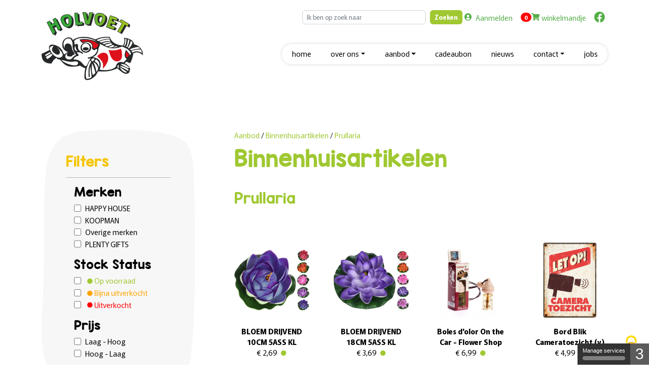

--- FILE ---
content_type: text/html; charset=UTF-8
request_url: https://holvoet.com/nl/aanbod/19-BINNENHUISARTIKELEN~g83078/1903-Prullaria~sg83186
body_size: 10728
content:
<!doctype html>
<html lang="nl">
<head>
    <meta charset="utf-8">
<meta name="viewport" content="width=device-width, initial-scale=1, shrink-to-fit=no">

<title>Prullaria | Binnenhuisartikelen | Aanbod | Holvoet</title><meta name="description" content="aVerken Europa&#039;s toonaangevende dierenwinkel in Hulste, op 5 minuten van Kuurne, Ingelmunster of Kortrijk. Met 25.000m2 aan huisdierplezier en een breed scala aan vissen, aquariumvissen en knaagdieren. Ontdek ons tuincentrum en de diverse producten in onze vijverspeciaalzaak. Ervaar een ongeëvenaarde winkelbeleving bij ons!" /><link rel="preconnect" href="https://fonts.googleapis.com"/><link rel="preconnect" href="https://fonts.gstatic.com" crossorigin/><meta name="application-name" content="Holvoet" /><meta name="apple-mobile-web-app-capable" content="yes" /><meta name="apple-mobile-web-app-title" content="Holvoet" /><meta name="msapplication-TileColor" content="#FFF" /><meta name="theme-color" content="#FFF" /><meta name="apple-mobile-web-app-status-bar-style" content="#FFF" /><link rel="apple-touch-icon" sizes="57x57" href="/static/icons/apple-icon-57x57.png?v=010226010239" /><link rel="apple-touch-icon" sizes="60x60" href="/static/icons/apple-icon-60x60.png?v=010226010239" /><link rel="apple-touch-icon" sizes="72x72" href="/static/icons/apple-icon-72x72.png?v=010226010239" /><link rel="apple-touch-icon" sizes="114x114" href="/static/icons/apple-icon-114x114.png?v=010226010239" /><link rel="apple-touch-icon" sizes="76x76" href="/static/icons/apple-icon-76x76.png?v=010226010239" /><link rel="apple-touch-icon" sizes="120x120" href="/static/icons/apple-icon-120x120.png?v=010226010239" /><link rel="apple-touch-icon" sizes="152x152" href="/static/icons/apple-icon-152x152.png?v=010226010239" /><link rel="apple-touch-icon" sizes="180x180" href="/static/icons/apple-icon-180x180.png?v=010226010239" /><link rel="icon" type="image/png" href="/static/icons/favicon-32x32.png?v=010226010239" sizes="32x32" /><link rel="icon" type="image/png" href="/static/icons/android-icon-36x36.png?v=010226010239" sizes="36x36" /><link rel="icon" type="image/png" href="/static/icons/android-icon-48x48.png?v=010226010239" sizes="48x48" /><link rel="icon" type="image/png" href="/static/icons/android-icon-72x72.png?v=010226010239" sizes="72x72" /><link rel="icon" type="image/png" href="/static/icons/android-icon-96x96.png?v=010226010239" sizes="96x96" /><link rel="icon" type="image/png" href="/static/icons/android-icon-144x144.png?v=010226010239" sizes="144x144" /><link rel="icon" type="image/png" href="/static/icons/android-icon-192x192.png?v=010226010239" sizes="192x192" /><link rel="icon" type="image/png" href="/static/icons/favicon-96x96.png?v=010226010239" sizes="96x96" /><link rel="icon" type="image/png" href="/static/icons/favicon-16x16.png?v=010226010239" sizes="16x16" /><meta name="msapplication-TileImage" content="/static/icons/ms-icon-144x144.png?v=010226010239" /><meta name="msapplication-square70x70logo" content="/static/icons/ms-icon-70x70.png?v=010226010239" /><meta name="msapplication-square150x150logo" content="/static/icons/ms-icon-150x150.png?v=010226010239" /><meta name="msapplication-wide310x150logo" content="/static/icons/ms-icon-310x150.png?v=010226010239" /><meta name="msapplication-square310x310logo" content="/static/icons/ms-icon-310x310.png?v=010226010239" /><link href="/static/icons/apple-startup-320x460.png?v=010226010239" rel="apple-touch-startup-image" /><link href="/static/icons/apple-startup-640x920.png?v=010226010239" rel="apple-touch-startup-image" /><link href="/static/icons/apple-startup-640x1096.png?v=010226010239" rel="apple-touch-startup-image" /><link href="/static/icons/apple-startup-748x1024.png?v=010226010239" rel="apple-touch-startup-image" /><link href="/static/icons/apple-startup-750x1024.png?v=010226010239" rel="apple-touch-startup-image" /><link href="/static/icons/apple-startup-750x1294.png?v=010226010239" rel="apple-touch-startup-image" /><link href="/static/icons/apple-startup-768x1004.png?v=010226010239" rel="apple-touch-startup-image" /><link href="/static/icons/apple-startup-1182x2208.png?v=010226010239" rel="apple-touch-startup-image" /><link href="/static/icons/apple-startup-1242x2148.png?v=010226010239" rel="apple-touch-startup-image" /><link href="/static/icons/apple-startup-1496x2048.png?v=010226010239" rel="apple-touch-startup-image" /><link href="/static/icons/apple-startup-1536x2008.png?v=010226010239" rel="apple-touch-startup-image" /><link rel="manifest" href="/static/icons/manifest.json?v=010226010239" /><script>
    var jsLanguage = 'nl';
</script>

   <link href="https://fonts.googleapis.com/css2?family=Murecho:wght@400;700&amp;display=swap" media="screen" rel="stylesheet" type="text/css" />
<link href="https://fonts.googleapis.com/icon?family=Material+Icons+Outlined" media="screen" rel="stylesheet" type="text/css" />
<link href="https://fonts.sandbox.google.com/css2?family=Material+Symbols+Rounded" media="screen" rel="stylesheet" type="text/css" />
<link href="https://fonts.googleapis.com/css2?family=Material+Symbols+Outlined:opsz,wght,FILL,GRAD@48,400,0,0" media="screen" rel="stylesheet" type="text/css" />
<link href="https://cdn.jsdelivr.net/gh/fancyapps/fancybox@3.5.7/dist/jquery.fancybox.min.css" media="screen" rel="stylesheet" type="text/css" />
<link href="https://cdnjs.cloudflare.com/ajax/libs/font-awesome/6.4.0/css/all.min.css" media="screen" rel="stylesheet" type="text/css" />
<link href="/cache-buster-1763978846/bundles/dataprivacy/js/tarteaucitron/css/tarteaucitron.css" media="screen" rel="stylesheet" type="text/css" />
<link href="/cache-buster-1763978416/static/vendor/splide/css/splide.min.css" media="screen" rel="stylesheet" type="text/css" />
<link href="/cache-buster-1763978416/static/vendor/glightbox/css/glightbox.min.css" media="screen" rel="stylesheet" type="text/css" />
<link href="/cache-buster-1763978416/static/vendor/aos/aos.css" media="screen" rel="stylesheet" type="text/css" />
<link href="/cache-buster-1763978416/static/css/global.css" media="screen" rel="stylesheet" type="text/css" />
<link href="/cache-buster-1763978416/static/css/tac_custom.css" media="screen" rel="stylesheet" type="text/css" />
<link href="https://unpkg.com/dropzone@5/dist/min/dropzone.min.css" media="screen" rel="stylesheet" type="text/css" />
   <script src="https://code.jquery.com/jquery-3.6.0.min.js"></script>
<script src="https://cdn.jsdelivr.net/gh/fancyapps/fancybox@3.5.7/dist/jquery.fancybox.min.js"></script>
<script src="https://kit.fontawesome.com/339c29faa8.js"></script>
<script src="/cache-buster-1763978416/static/js/bootstrap/bootstrap.bundle.min.js"></script>
<script src="/cache-buster-1763978416/static/js/formbuilder/jquery.fb.core.js"></script>
<script src="https://unpkg.com/dropzone@5/dist/min/dropzone.min.js"></script>
<script src="/cache-buster-1763978416/static/js/formbuilder/dynamic-multi-file/jquery.fb.dmf.drop-zone.js"></script>
<script src="/cache-buster-1763978416/static/js/formbuilder/jquery.fb.ext.recaptcha-v3.js"></script>
<script src="/cache-buster-1763978416/static/js/formbuilder/jquery.fb.ext.conditional-logic.js"></script>
<script src="/cache-buster-1763978416/static/js/formbuilder/jquery.fb.ext.repeater.js"></script>
<script src="/cache-buster-1763978416/static/js/formbuilder/jquery.fb.ext.tracker.js"></script>
<script src="/cache-buster-1763978846/bundles/dataprivacy/js/tarteaucitron/tarteaucitron.js"></script>
<script src="/cache-buster-1763978416/static/vendor/glightbox/js/glightbox.js"></script>
<script src="/cache-buster-1763978416/static/vendor/splide/js/splide.min.js"></script>
<script src="/cache-buster-1763978416/static/vendor/aos/aos.js"></script>
<script src="/cache-buster-1763978416/static/js/storme/core/core.js"></script>
<script src="/cache-buster-1763978416/static/js/storme/classes/product.js"></script>
<script>
    //<!--
    $(function($){
Storme.loadClass('general');
    Storme.callAction('product','suboverview');
});
    //-->
</script>

<!-- Google Tag Manager -->
<script>(function(w,d,s,l,i){w[l]=w[l]||[];w[l].push({'gtm.start':
new Date().getTime(),event:'gtm.js'});var f=d.getElementsByTagName(s)[0],
j=d.createElement(s),dl=l!='dataLayer'?'&l='+l:'';j.async=true;j.src=
'https://www.googletagmanager.com/gtm.js?id='+i+dl;f.parentNode.insertBefore(j,f);
})(window,document,'script','dataLayer','GTM-MKJFJG2');</script>
<!-- End Google Tag Manager -->
</head>
<body>


<!-- Google Tag Manager (noscript) -->
<noscript><iframe src="https://www.googletagmanager.com/ns.html?id=GTM-MKJFJG2"
height="0" width="0" style="display:none;visibility:hidden"></iframe></noscript>
<!-- End Google Tag Manager (noscript) -->







<header id="header" class="fixed-top">
    <div class="container nav-top ">
        <div class="position-relative">


            <div class="user-menu hstack gap-1">

                <div class="col-12 col-md col-lg col-xl d-none d-lg-block d-md-block d-xl-block">
                        <form name="form" method="post" action="/nl/handlesearch">
    <div class="row">
            <div class="input-group input-group-sm">
                <input type="text" id="form_query" name="form[query]" class="form-control rounded m-1" placeholder="Ik ben op zoek naar" />
                <button type="submit" id="form_search" name="form[search]" class="btn btn-primary btn-sm rounded m-1">Zoeken</button>
            </div>
    </div>
    <input type="hidden" id="form__token" name="form[_token]" value="bbdbb35f8754711.rv4e_vno5JtV2UUDuqWrncWvJyoZioLUK1b8dL8Ls9E.mqhqxpexncwDjTVIzP3J0LD6d0VOz_qHXnuEN9Fy3bWYiye_i5uIw2WcdQ" /></form>

                </div>



                                        
    <a href="/nl/account/login" class="me-3 d-flex align-items-center">
        <i class="fas fa-user-circle"></i>  <span class="ps-2 d-none d-lg-block d-md-block d-xl-block">Aanmelden</span>
    </a>




                    


<a href="/nl/cart" class="position-relative me-3 d-flex align-items-center">

            <span class="badge rounded-pill bg-danger shopping-cart-indicator position-relative">
            <span id="amount_in_cart" class="cart_amount_indicator">0</span> <span class="visually-hidden">items in cart</span>
        </span>

    <i class="fas fa-shopping-cart me-1"></i>
    <span class="d-none d-lg-block d-md-block d-xl-block">winkelmandje</span>

</a>
                    <a href="https://www.facebook.com/Holvoet.nv" target="_blank" class="me-1"><i class="fab fa-facebook fs-4"></i></a>




                

            </div>


            <nav class="navbar navbar-light navbar-expand-lg">
                <a class="navbar-brand" href="/nl">
                                        <img src="/website/Holvoet-logo.png"
                         alt="Holvoet"
                         class="img-fluid">
                </a>
                <button class="navbar-toggler mt-4 me-3" type="button" data-bs-toggle="collapse"
                        data-bs-target="#navbarSupportedContent"
                        aria-controls="navbarSupportedContent" aria-expanded="false" aria-label="Toggle navigation">
                    <span class="material-icons-outlined">
menu
</span>
                </button>

                <div class="collapse navbar-collapse" id="navbarSupportedContent">
                    <ul class="navbar-nav ms-auto ">

                        
                                                                                                                                                                                                                                                
                                                                    <li class="nav-item ">
                                        <a class="nav-link"
                                           href="/nl/home"><span>Home</span></a>
                                    </li>
                                                                                                                                                                                                                                                                                                            
                                                                    <li class="nav-item  dropdown">
                                        <a class="nav-link dropdown-toggle" href="/nl/over-ons/geschiedenis" role="button"
                                           data-bs-toggle="dropdown" aria-haspopup="true"
                                           aria-expanded="false"><span>Over Ons</span></a>
                                        <ul class="dropdown-menu" aria-labelledby="navbarDropdownMenuLink">
                                                                                                                                                                                                        <li>
                                                            <a class="dropdown-item" href="/nl/over-ons/geschiedenis">
                                                                Geschiedenis
                                                            </a>
                                                        </li>
                                                                                                                                                                                                                <li>
                                                            <a class="dropdown-item" href="/nl/over-ons/dogwash">
                                                                Dogwash
                                                            </a>
                                                        </li>
                                                                                                                                                                                                                <li>
                                                            <a class="dropdown-item" href="/nl/over-ons/tearoom">
                                                                Tearoom
                                                            </a>
                                                        </li>
                                                                                                                                                                                        </ul>
                                    </li>
                                                                                                                                                                                                                                                                                                            
                                                                    <li class="nav-item active dropdown">
                                        <a class="nav-link dropdown-toggle" href="/nl/aanbod" role="button"
                                           data-bs-toggle="dropdown" aria-haspopup="true"
                                           aria-expanded="false"><span>Aanbod</span></a>
                                        <ul class="dropdown-menu" aria-labelledby="navbarDropdownMenuLink">
                                                                                                                                                                                                                                                                                                                    <li>
                                                            <a class="dropdown-item" href="/nl/aanbod/01-AQUARIUM~g83063">
                                                                                                                                    Aquarium
                                                                                                                            </a>
                                                        </li>
                                                                                                                                                                    <li>
                                                            <a class="dropdown-item" href="/nl/aanbod/02-VIJVERTOEBEHOREN~g83064">
                                                                                                                                    Vijvertoebehoren
                                                                                                                            </a>
                                                        </li>
                                                                                                                                                                    <li>
                                                            <a class="dropdown-item" href="/nl/aanbod/03-VIJVERPLANTEN~g83065">
                                                                                                                                    Vijverplanten
                                                                                                                            </a>
                                                        </li>
                                                                                                                                                                    <li>
                                                            <a class="dropdown-item" href="/nl/aanbod/04-VIJVERVISSEN___VIJVERSLAKKEN~g83066">
                                                                                                                                    Vijvervissen &amp; vijverslakken
                                                                                                                            </a>
                                                        </li>
                                                                                                                                                                    <li>
                                                            <a class="dropdown-item" href="/nl/aanbod/05-HONDEN_TOEBEHOREN~g83067">
                                                                                                                                    Honden toebehoren
                                                                                                                            </a>
                                                        </li>
                                                                                                                                                                    <li>
                                                            <a class="dropdown-item" href="/nl/aanbod/06-KATTEN_TOEBEHOREN~g83082">
                                                                                                                                    Katten toebehoren
                                                                                                                            </a>
                                                        </li>
                                                                                                                                                                    <li>
                                                            <a class="dropdown-item" href="/nl/aanbod/07-TERRARIUM~g83068">
                                                                                                                                    Terrarium &amp; reptielen
                                                                                                                            </a>
                                                        </li>
                                                                                                                                                                    <li>
                                                            <a class="dropdown-item" href="/nl/aanbod/09-KNAAGDIEREN~g83069">
                                                                                                                                    Knaagdieren
                                                                                                                            </a>
                                                        </li>
                                                                                                                                                                    <li>
                                                            <a class="dropdown-item" href="/nl/aanbod/12-VOGELS~g83080">
                                                                                                                                    Vogels
                                                                                                                            </a>
                                                        </li>
                                                                                                                                                                    <li>
                                                            <a class="dropdown-item" href="/nl/aanbod/14-TUIN~g83073">
                                                                                                                                    Tuin
                                                                                                                            </a>
                                                        </li>
                                                                                                                                                                    <li>
                                                            <a class="dropdown-item" href="/nl/aanbod/15-NEERHOFDIEREN_TOEBEHOREN~g83074">
                                                                                                                                    Neerhofdieren toebehoren
                                                                                                                            </a>
                                                        </li>
                                                                                                                                                                    <li>
                                                            <a class="dropdown-item" href="/nl/aanbod/19-BINNENHUISARTIKELEN~g83078">
                                                                                                                                    Binnenhuisartikelen
                                                                                                                            </a>
                                                        </li>
                                                                                                                                                                                        </ul>
                                    </li>
                                                                                                                                                                                                                                                                                                            
                                                                    <li class="nav-item ">
                                        <a class="nav-link"
                                           href="/nl/cadeaubon"><span>Cadeaubon</span></a>
                                    </li>
                                                                                                                                                                                                                                                                                                            
                                                                    <li class="nav-item ">
                                        <a class="nav-link"
                                           href="/nl/nieuws"><span>Nieuws</span></a>
                                    </li>
                                                                                                                                                                                                                                                                                                            
                                                                    <li class="nav-item  dropdown">
                                        <a class="nav-link dropdown-toggle" href="/nl/contact/contactformulier" role="button"
                                           data-bs-toggle="dropdown" aria-haspopup="true"
                                           aria-expanded="false"><span>Contact</span></a>
                                        <ul class="dropdown-menu" aria-labelledby="navbarDropdownMenuLink">
                                                                                                                                                                                                        <li>
                                                            <a class="dropdown-item" href="/nl/contact/contactformulier">
                                                                Contact
                                                            </a>
                                                        </li>
                                                                                                                                                                                                                <li>
                                                            <a class="dropdown-item" href="/nl/contact/aanvraag-klantenkaart">
                                                                Aanvraag klantenkaart
                                                            </a>
                                                        </li>
                                                                                                                                                                                                                <li>
                                                            <a class="dropdown-item" href="/nl/contact/openingsuren">
                                                                Openingsuren
                                                            </a>
                                                        </li>
                                                                                                                                                                                        </ul>
                                    </li>
                                                                                                                                                                                                                                                                                                            
                                                                    <li class="nav-item ">
                                        <a class="nav-link"
                                           href="/JOBS"><span>Jobs</span></a>
                                    </li>
                                                                                                                                                                                                                                                                                                                                                                                                                                                                                                                                                                                                                                                                                        </ul>
                </div>
            </nav>
        </div><!--end container relative-->
        <div class="col-12 col-md-6 col-lg-6 col-xl-6 px-5 d-lg-none d-md-none d-xl-none">
                <form name="form" method="post" action="/nl/handlesearch">
    <div class="row">
            <div class="input-group input-group-sm">
                <input type="text" id="form_query" name="form[query]" class="form-control rounded m-1" placeholder="Ik ben op zoek naar" />
                <button type="submit" id="form_search" name="form[search]" class="btn btn-primary btn-sm rounded m-1">Zoeken</button>
            </div>
    </div>
    <input type="hidden" id="form__token" name="form[_token]" value="e935.4yIVa2cNTvwFWdNWmvGnHvqu_TP8YNfmfoqggQK4YrA.13RhUwlUN6tTDaMd7KnFU4_7rVyrJa-1C6fYwmzBDNTVVywqFX4ipDUc4w" /></form>

        </div>
    </div>
    <script>
        const inputElement = document.getElementById('form_query');

        if (inputElement.value.trim() === '') {
                    }

    </script>
</header>
    
        <div class="container-fluid  hero-default mb-5">

    

    
            
    


        
                    <div class="d-block my-5 py-5"></div>
        
        <div class="row">
            <div class="col-12 col-lg-8 p-0 pe-lg-5" >
                <div class="mask-image position-relative">

                    <div id="sliderBlockName" class="carousel slide carousel-sync" data-bs-ride="carousel">

                        

                        <div class="carousel-inner">
                                                    </div>
                    </div>


                </div>
            </div>


            <div class="hero-content">
                <div id="sliderBlockName-B" class="carousel slide carousel-sync"
                     data-bs-ride="carousel">
                    <div class="carousel-inner">
                        
                    </div>

                    
                </div>

                            </div>
        </div>

    
</div>

<script>

    $('.carousel-sync').on('slide.bs.carousel', function (ev) {
        // get the direction, based on the event which occurs
        var dir = ev.direction == 'right' ? 'prev' : 'next';
        // get synchronized non-sliding carousels, and make'em sliding
        $('.carousel-sync').not('.sliding').addClass('sliding').carousel(dir);
    });
    $('.carousel-sync').on('slid.bs.carousel', function (ev) {
        // remove .sliding class, to allow the next move
        $('.carousel-sync').removeClass('sliding');
    });

    // sync clicks on carousel-indicators as well
    $('.carousel-indicators li').click(function (e) {
        e.stopPropagation();
        var goTo = $(this).data('slide-to');
        $('.carousel-sync').not('.sliding').addClass('sliding').carousel(goTo);
    });

</script>



<main>
    
                <script>
            const tooltipTriggerList = document.querySelectorAll('[data-bs-toggle="tooltip"]')
            const tooltipList = [...tooltipTriggerList].map(tooltipTriggerEl => new bootstrap.Tooltip(tooltipTriggerEl))
        </script>
        <div class="container">
            <div class="row">
                <div class="col-12 col-md-5 col-lg-4 mb-5">

                    <div class="area-col h-auto">

                        <div class="area-col-inner position-relative area-shape-responsive area-shape-default bg-light-grey bg-opacity-50 p-5 submenu my-3">
                            <h3 class="mb-3 text-secondary">Filters</h3>
                            <hr>
                            <div class="ms-3">
                                                                    <div class="my-3">
                                        <h4>Merken</h4>
                                        <ul class="list-group">
                                                                                            <li class="form-check">
                                                    <input class="form-check-input me-1 filtermerk" type="checkbox" value="HAPPY HOUSE" id="flexCheck1">
                                                    <label class="form-check-label" for="flexCheck1">
                                                        HAPPY HOUSE
                                                    </label>
                                                </li>
                                                                                            <li class="form-check">
                                                    <input class="form-check-input me-1 filtermerk" type="checkbox" value="KOOPMAN" id="flexCheck2">
                                                    <label class="form-check-label" for="flexCheck2">
                                                        KOOPMAN
                                                    </label>
                                                </li>
                                                                                            <li class="form-check">
                                                    <input class="form-check-input me-1 filtermerk" type="checkbox" value="" id="flexCheck3">
                                                    <label class="form-check-label" for="flexCheck3">
                                                        Overige merken
                                                    </label>
                                                </li>
                                                                                            <li class="form-check">
                                                    <input class="form-check-input me-1 filtermerk" type="checkbox" value="PLENTY GIFTS" id="flexCheck4">
                                                    <label class="form-check-label" for="flexCheck4">
                                                        PLENTY GIFTS
                                                    </label>
                                                </li>
                                                                                    </ul>
                                    </div>
                                                                <div class="my-3">
                                    <h4>Stock Status</h4>
                                    <ul class="list-group">
                                        <li class="form-check">
                                            <input class="form-check-input filterstock" type="checkbox" value="2" id="stockCheck1">
                                            <label class="form-check-label" for="stockCheck1">
                                                        <span class="stockgroen ms-1">
                                                            <i class="fas fa-xs fa-circle"></i> Op voorraad
                                                        </span>
                                            </label>
                                        </li>
                                        <li class="form-check">
                                            <input class="form-check-input filterstock" type="checkbox" value="1" id="stockCheck2">
                                            <label class="form-check-label" for="stockCheck2">
                                                        <span class="stockoranje ms-1">
                                                        <i class="fas fa-xs  fa-circle"></i> Bijna uitverkocht
                                                    </span>
                                            </label>
                                        </li>
                                        <li class="form-check">

                                            <input class="form-check-input filterstock" type="checkbox" value="0" id="stockCheck3">
                                            <label class="form-check-label" for="stockCheck3">
                                                        <span class="stockrood ms-1">
                                                            <i class="fas fa-xs fa-circle"></i> Uitverkocht
                                                        </span>
                                            </label>

                                        </li>
                                    </ul>
                                </div>
                                <div class="my-3">
                                    <h4>Prijs</h4>
                                    <div class="form-check">
                                        <input class="form-check-input filterprice" type="checkbox" value="down" id="flexCheckPriceDown">
                                        <label class="form-check-label" for="flexCheckPriceDown">
                                            Laag - Hoog
                                        </label>
                                    </div>
                                    <div class="form-check">
                                        <input class="form-check-input filterprice" type="checkbox" value="up" id="flexCheckPriceUp">
                                        <label class="form-check-label" for="flexCheckPriceUp">
                                            Hoog - Laag
                                        </label>
                                    </div>
                                </div>
                            </div>
                            <svg height="100%" width="100%" xmlns="http://www.w3.org/2000/svg">
                                <clipPath clipPathUnits="objectBoundingBox" id="shapeyellow">
                                    <path
                                        d="M0.536,0.991 s-0.414,0.038,-0.47,-0.038 C0.013,0.879,-0.009,0.825,0.004,0.696 s0.013,-0.268,0.013,-0.376 C0.018,0.133,0.026,0.017,0.269,0.006 C0.512,-0.005,0.731,-0.001,0.854,0.023 c0.121,0.023,0.14,0.05,0.143,0.241 c0.003,0.192,0.017,0.613,-0.062,0.688 c-0.054,0.051,-0.125,0.042,-0.399,0.038"></path>
                                </clipPath>
                            </svg>
                        </div>
                    </div>
                    <div class="area-col h-auto">

                        <div class="area-col-inner position-relative area-shape-responsive area-shape-default bg-light-grey bg-opacity-50 p-5 submenu">
                            <h3 class="mb-3 text-secondary">Categorieën</h3>
                                                            <ul class="list-unstyled">
                                                                                                                    <li class="mb-3">
                                            <a href="/nl/aanbod/19-BINNENHUISARTIKELEN~g83078/1905-Binnenhuis_waterornamenten~sg127067"
                                               class="position-relative ">Binnenhuis waterornamenten
                                                <span class="material-symbols-outlined inline-icon text-secondary">
chevron_right
</span></a>
                                        </li>
                                                                                                                    <li class="mb-3">
                                            <a href="/nl/aanbod/19-BINNENHUISARTIKELEN~g83078/1902-Binnenhuisdeco~sg83185"
                                               class="position-relative ">Binnenhuisdeco
                                                <span class="material-symbols-outlined inline-icon text-secondary">
chevron_right
</span></a>
                                        </li>
                                                                                                                    <li class="mb-3">
                                            <a href="/nl/aanbod/19-BINNENHUISARTIKELEN~g83078/1901-Geurtjes_en_Kaarsen~sg83184"
                                               class="position-relative ">Geurtjes en kaarsen
                                                <span class="material-symbols-outlined inline-icon text-secondary">
chevron_right
</span></a>
                                        </li>
                                                                                                                    <li class="mb-3">
                                            <a href="/nl/aanbod/19-BINNENHUISARTIKELEN~g83078/1904-Kalenders~sg123613"
                                               class="position-relative ">Kalenders
                                                <span class="material-symbols-outlined inline-icon text-secondary">
chevron_right
</span></a>
                                        </li>
                                                                                                                    <li class="mb-3">
                                            <a href="/nl/aanbod/19-BINNENHUISARTIKELEN~g83078/1906-Pluchen_Knuffels~sg137411"
                                               class="position-relative ">Pluchen knuffels
                                                <span class="material-symbols-outlined inline-icon text-secondary">
chevron_right
</span></a>
                                        </li>
                                                                                                                    <li class="mb-3">
                                            <a href="/nl/aanbod/19-BINNENHUISARTIKELEN~g83078/1903-Prullaria~sg83186"
                                               class="position-relative active">Prullaria
                                                <span class="material-symbols-outlined inline-icon text-secondary">
chevron_right
</span></a>
                                        </li>
                                                                    </ul>
                                                        <svg height="100%" width="100%" xmlns="http://www.w3.org/2000/svg">
                                <clipPath clipPathUnits="objectBoundingBox" id="shapeyellow">
                                    <path
                                        d="M0.536,0.991 s-0.414,0.038,-0.47,-0.038 C0.013,0.879,-0.009,0.825,0.004,0.696 s0.013,-0.268,0.013,-0.376 C0.018,0.133,0.026,0.017,0.269,0.006 C0.512,-0.005,0.731,-0.001,0.854,0.023 c0.121,0.023,0.14,0.05,0.143,0.241 c0.003,0.192,0.017,0.613,-0.062,0.688 c-0.054,0.051,-0.125,0.042,-0.399,0.038"></path>
                                </clipPath>
                            </svg>
                        </div>
                    </div>

                </div>

                <div class="col-12 col-md-7 col-lg-8">
                    <div class="row mb-5">
                        <div class="col-8 mb-3 pt-5 position-relative">
                                                        <h1>
                                                                                                                                                    Binnenhuisartikelen
                                </h1>
                            <span class="position-absolute top-0 pt-3">
                                <a href="/nl/aanbod">Aanbod</a>
                                /
                                <a href="/nl/aanbod/19-BINNENHUISARTIKELEN~g83078">
                                                                                                                                                    Binnenhuisartikelen
                                </a>
                                /
                                <span class="text-primary">Prullaria</span>
                            </span>
                        </div>
                        <p class="text-black"></p>
                        <h2 class="text-primary">Prullaria</h2>
                        <p class="text-black"></p>
                    </div>

                    <div class="row g-5 mb-5 row-cols-2 row-cols-md-3 row-cols-lg-4 productoverview">
                        
                            
                                                            <div class="col">
                                    <div class="media-body text-center">
                                        <a href="/nl/aanbod/19-BINNENHUISARTIKELEN~g83078/1903-Prullaria~sg83186/000178638-Kapstok_Kat_4_haaks_Beige~pi133355">
                                                                                                                                                <div class="position-relative">
                                                        <img src="/productimages/52875/image-thumb__52875__prod-thumb/000178638.jpg"
                                                             class="img-fluid">


                                                    </div>


                                                                                            
                                            <div class="fw-bold pt-3">
                                                Kapstok Kat 4 haaks Beige
                                            </div>
                                        </a>

                                        <div class="d-inline-block">
                                                                                                                                                                                                        € 21,95
                                                                                                                                                                                        </div>


                                        <div class="d-inline-block">
                                                                                            <span class="stockgroen ms-1">
                                <a href="#" data-bs-toggle="tooltip" data-bs-title="&lt;strong&gt;&lt;span style=&quot;color:#27ae60&quot;&gt;Voldoende voorraad&lt;/span&gt;&lt;/strong&gt;"
                                   data-bs-placement="right"><i class="fas fa-xs fa-circle"></i></a></span>
                                                                                    </div>


                                                                            </div>
                                </div>
                            
                        
                            
                                                            <div class="col">
                                    <div class="media-body text-center">
                                        <a href="/nl/aanbod/19-BINNENHUISARTIKELEN~g83078/1903-Prullaria~sg83186/000364253-AUTO_DECORATIE_DASHBOARD_3ASS~pi140346">
                                                                                                                                                <div class="position-relative">
                                                        <img src="/productimages/58341/image-thumb__58341__prod-thumb/000364253.jpg"
                                                             class="img-fluid">


                                                    </div>


                                                                                            
                                            <div class="fw-bold pt-3">
                                                AUTO DECORATIE DASHBOARD 3ASS
                                            </div>
                                        </a>

                                        <div class="d-inline-block">
                                                                                                                                                                                                        € 3,95
                                                                                                                                                                                        </div>


                                        <div class="d-inline-block">
                                                                                            <span class="stockgroen ms-1">
                                <a href="#" data-bs-toggle="tooltip" data-bs-title="&lt;strong&gt;&lt;span style=&quot;color:#27ae60&quot;&gt;Voldoende voorraad&lt;/span&gt;&lt;/strong&gt;"
                                   data-bs-placement="right"><i class="fas fa-xs fa-circle"></i></a></span>
                                                                                    </div>


                                                                            </div>
                                </div>
                            
                        
                            
                                                            <div class="col">
                                    <div class="media-body text-center">
                                        <a href="/nl/aanbod/19-BINNENHUISARTIKELEN~g83078/1903-Prullaria~sg83186/000364258-PAKPAPIER_70X200CM~pi140341">
                                                                                                                                                <div class="position-relative">
                                                        <img src="/productimages/58336/image-thumb__58336__prod-thumb/000364258.jpg"
                                                             class="img-fluid">


                                                    </div>


                                                                                            
                                            <div class="fw-bold pt-3">
                                                PAKPAPIER 70X200CM
                                            </div>
                                        </a>

                                        <div class="d-inline-block">
                                                                                                                                                                                                        € 1,45
                                                                                                                                                                                        </div>


                                        <div class="d-inline-block">
                                                                                            <span class="stockgroen ms-1">
                                <a href="#" data-bs-toggle="tooltip" data-bs-title="&lt;strong&gt;&lt;span style=&quot;color:#27ae60&quot;&gt;Voldoende voorraad&lt;/span&gt;&lt;/strong&gt;"
                                   data-bs-placement="right"><i class="fas fa-xs fa-circle"></i></a></span>
                                                                                    </div>


                                                                            </div>
                                </div>
                            
                        
                            
                                                            <div class="col">
                                    <div class="media-body text-center">
                                        <a href="/nl/aanbod/19-BINNENHUISARTIKELEN~g83078/1903-Prullaria~sg83186/000364254-TAFELBEL_GOUD_85X60MM~pi140345">
                                                                                                                                                <div class="position-relative">
                                                        <img src="/productimages/58340/image-thumb__58340__prod-thumb/000364254.jpg"
                                                             class="img-fluid">


                                                    </div>


                                                                                            
                                            <div class="fw-bold pt-3">
                                                TAFELBEL GOUD 85X60MM
                                            </div>
                                        </a>

                                        <div class="d-inline-block">
                                                                                                                                                                                                        € 3,30
                                                                                                                                                                                        </div>


                                        <div class="d-inline-block">
                                                                                            <span class="stockgroen ms-1">
                                <a href="#" data-bs-toggle="tooltip" data-bs-title="&lt;strong&gt;&lt;span style=&quot;color:#27ae60&quot;&gt;Voldoende voorraad&lt;/span&gt;&lt;/strong&gt;"
                                   data-bs-placement="right"><i class="fas fa-xs fa-circle"></i></a></span>
                                                                                    </div>


                                                                            </div>
                                </div>
                            
                        
                            
                                                            <div class="col">
                                    <div class="media-body text-center">
                                        <a href="/nl/aanbod/19-BINNENHUISARTIKELEN~g83078/1903-Prullaria~sg83186/000178398-BORD_BLIK_CAVIA~pi141350">
                                                                                                                                                <div class="position-relative">
                                                        <img src="/productimages/59192/image-thumb__59192__prod-thumb/000178398.jpg"
                                                             class="img-fluid">


                                                    </div>


                                                                                            
                                            <div class="fw-bold pt-3">
                                                BORD BLIK CAVIA
                                            </div>
                                        </a>

                                        <div class="d-inline-block">
                                                                                                                                                                                                        € 6,99
                                                                                                                                                                                        </div>


                                        <div class="d-inline-block">
                                                                                            <span class="stockgroen ms-1">
                                <a href="#" data-bs-toggle="tooltip" data-bs-title="&lt;strong&gt;&lt;span style=&quot;color:#27ae60&quot;&gt;Voldoende voorraad&lt;/span&gt;&lt;/strong&gt;"
                                   data-bs-placement="right"><i class="fas fa-xs fa-circle"></i></a></span>
                                                                                    </div>


                                                                            </div>
                                </div>
                            
                        
                            
                                                            <div class="col">
                                    <div class="media-body text-center">
                                        <a href="/nl/aanbod/19-BINNENHUISARTIKELEN~g83078/1903-Prullaria~sg83186/000178405-BORD_BLIK_KATTEN~pi141351">
                                                                                                                                                <div class="position-relative">
                                                        <img src="/productimages/59193/image-thumb__59193__prod-thumb/000178405.jpg"
                                                             class="img-fluid">


                                                    </div>


                                                                                            
                                            <div class="fw-bold pt-3">
                                                BORD BLIK KATTEN
                                            </div>
                                        </a>

                                        <div class="d-inline-block">
                                                                                                                                                                                                        € 4,99
                                                                                                                                                                                        </div>


                                        <div class="d-inline-block">
                                                                                            <span class="stockgroen ms-1">
                                <a href="#" data-bs-toggle="tooltip" data-bs-title="&lt;strong&gt;&lt;span style=&quot;color:#27ae60&quot;&gt;Voldoende voorraad&lt;/span&gt;&lt;/strong&gt;"
                                   data-bs-placement="right"><i class="fas fa-xs fa-circle"></i></a></span>
                                                                                    </div>


                                                                            </div>
                                </div>
                            
                        
                            
                                                            <div class="col">
                                    <div class="media-body text-center">
                                        <a href="/nl/aanbod/19-BINNENHUISARTIKELEN~g83078/1903-Prullaria~sg83186/000178392-BORD_BLIK_KIPPEN~pi141349">
                                                                                                                                                <div class="position-relative">
                                                        <img src="/productimages/59191/image-thumb__59191__prod-thumb/000178392.jpg"
                                                             class="img-fluid">


                                                    </div>


                                                                                            
                                            <div class="fw-bold pt-3">
                                                BORD BLIK KIPPEN
                                            </div>
                                        </a>

                                        <div class="d-inline-block">
                                                                                                                                                                                                        € 6,99
                                                                                                                                                                                        </div>


                                        <div class="d-inline-block">
                                                                                            <span class="stockgroen ms-1">
                                <a href="#" data-bs-toggle="tooltip" data-bs-title="&lt;strong&gt;&lt;span style=&quot;color:#27ae60&quot;&gt;Voldoende voorraad&lt;/span&gt;&lt;/strong&gt;"
                                   data-bs-placement="right"><i class="fas fa-xs fa-circle"></i></a></span>
                                                                                    </div>


                                                                            </div>
                                </div>
                            
                        
                            
                                                            <div class="col">
                                    <div class="media-body text-center">
                                        <a href="/nl/aanbod/19-BINNENHUISARTIKELEN~g83078/1903-Prullaria~sg83186/000366688-Bord_Blik_Kippen__h_~pi141054">
                                                                                                                                                <div class="position-relative">
                                                        <img src="/productimages/58966/image-thumb__58966__prod-thumb/000366688.jpg"
                                                             class="img-fluid">


                                                    </div>


                                                                                            
                                            <div class="fw-bold pt-3">
                                                Bord Blik Kippen (h)
                                            </div>
                                        </a>

                                        <div class="d-inline-block">
                                                                                                                                                                                                        € 6,99
                                                                                                                                                                                        </div>


                                        <div class="d-inline-block">
                                                                                            <span class="stockgroen ms-1">
                                <a href="#" data-bs-toggle="tooltip" data-bs-title="&lt;strong&gt;&lt;span style=&quot;color:#27ae60&quot;&gt;Voldoende voorraad&lt;/span&gt;&lt;/strong&gt;"
                                   data-bs-placement="right"><i class="fas fa-xs fa-circle"></i></a></span>
                                                                                    </div>


                                                                            </div>
                                </div>
                            
                        
                            
                                                            <div class="col">
                                    <div class="media-body text-center">
                                        <a href="/nl/aanbod/19-BINNENHUISARTIKELEN~g83078/1903-Prullaria~sg83186/000178406-BORD_BLIK_KONIJN~pi141352">
                                                                                                                                                <div class="position-relative">
                                                        <img src="/productimages/59194/image-thumb__59194__prod-thumb/000178406.jpg"
                                                             class="img-fluid">


                                                    </div>


                                                                                            
                                            <div class="fw-bold pt-3">
                                                BORD BLIK KONIJN
                                            </div>
                                        </a>

                                        <div class="d-inline-block">
                                                                                                                                                                                                        € 6,99
                                                                                                                                                                                        </div>


                                        <div class="d-inline-block">
                                                                                            <span class="stockgroen ms-1">
                                <a href="#" data-bs-toggle="tooltip" data-bs-title="&lt;strong&gt;&lt;span style=&quot;color:#27ae60&quot;&gt;Voldoende voorraad&lt;/span&gt;&lt;/strong&gt;"
                                   data-bs-placement="right"><i class="fas fa-xs fa-circle"></i></a></span>
                                                                                    </div>


                                                                            </div>
                                </div>
                            
                        
                            
                                                            <div class="col">
                                    <div class="media-body text-center">
                                        <a href="/nl/aanbod/19-BINNENHUISARTIKELEN~g83078/1903-Prullaria~sg83186/000366693-Bord_Blik_Labradoodle__v_~pi141049">
                                                                                                                                                <div class="position-relative">
                                                        <img src="/productimages/58961/image-thumb__58961__prod-thumb/000366693.jpg"
                                                             class="img-fluid">


                                                    </div>


                                                                                            
                                            <div class="fw-bold pt-3">
                                                Bord Blik Labradoodle (v)
                                            </div>
                                        </a>

                                        <div class="d-inline-block">
                                                                                                                                                                                                        € 6,99
                                                                                                                                                                                        </div>


                                        <div class="d-inline-block">
                                                                                            <span class="stockgroen ms-1">
                                <a href="#" data-bs-toggle="tooltip" data-bs-title="&lt;strong&gt;&lt;span style=&quot;color:#27ae60&quot;&gt;Voldoende voorraad&lt;/span&gt;&lt;/strong&gt;"
                                   data-bs-placement="right"><i class="fas fa-xs fa-circle"></i></a></span>
                                                                                    </div>


                                                                            </div>
                                </div>
                            
                        
                            
                                                            <div class="col">
                                    <div class="media-body text-center">
                                        <a href="/nl/aanbod/19-BINNENHUISARTIKELEN~g83078/1903-Prullaria~sg83186/000366692-Bord_Blik_Mechelse_Herder__v_~pi141050">
                                                                                                                                                <div class="position-relative">
                                                        <img src="/productimages/58962/image-thumb__58962__prod-thumb/000366692.jpg"
                                                             class="img-fluid">


                                                    </div>


                                                                                            
                                            <div class="fw-bold pt-3">
                                                Bord Blik Mechelse Herder (v)
                                            </div>
                                        </a>

                                        <div class="d-inline-block">
                                                                                                                                                                                                        € 6,99
                                                                                                                                                                                        </div>


                                        <div class="d-inline-block">
                                                                                            <span class="stockgroen ms-1">
                                <a href="#" data-bs-toggle="tooltip" data-bs-title="&lt;strong&gt;&lt;span style=&quot;color:#27ae60&quot;&gt;Voldoende voorraad&lt;/span&gt;&lt;/strong&gt;"
                                   data-bs-placement="right"><i class="fas fa-xs fa-circle"></i></a></span>
                                                                                    </div>


                                                                            </div>
                                </div>
                            
                        
                            
                                                            <div class="col">
                                    <div class="media-body text-center">
                                        <a href="/nl/aanbod/19-BINNENHUISARTIKELEN~g83078/1903-Prullaria~sg83186/000178411-BORD_BLIK_OPGEPAST_VOOR_DE_HOND~pi141356">
                                                                                                                                                <div class="position-relative">
                                                        <img src="/productimages/59198/image-thumb__59198__prod-thumb/000178411.jpg"
                                                             class="img-fluid">


                                                    </div>


                                                                                            
                                            <div class="fw-bold pt-3">
                                                BORD BLIK OPGEPAST VOOR DE HOND
                                            </div>
                                        </a>

                                        <div class="d-inline-block">
                                                                                                                                                                                                        € 6,99
                                                                                                                                                                                        </div>


                                        <div class="d-inline-block">
                                                                                            <span class="stockgroen ms-1">
                                <a href="#" data-bs-toggle="tooltip" data-bs-title="&lt;strong&gt;&lt;span style=&quot;color:#27ae60&quot;&gt;Voldoende voorraad&lt;/span&gt;&lt;/strong&gt;"
                                   data-bs-placement="right"><i class="fas fa-xs fa-circle"></i></a></span>
                                                                                    </div>


                                                                            </div>
                                </div>
                            
                        
                            
                                                            <div class="col">
                                    <div class="media-body text-center">
                                        <a href="/nl/aanbod/19-BINNENHUISARTIKELEN~g83078/1903-Prullaria~sg83186/000178408-BORD_BLIK_PAARD~pi141353">
                                                                                                                                                <div class="position-relative">
                                                        <img src="/productimages/59195/image-thumb__59195__prod-thumb/000178408.jpg"
                                                             class="img-fluid">


                                                    </div>


                                                                                            
                                            <div class="fw-bold pt-3">
                                                BORD BLIK PAARD
                                            </div>
                                        </a>

                                        <div class="d-inline-block">
                                                                                                                                                                                                        € 6,99
                                                                                                                                                                                        </div>


                                        <div class="d-inline-block">
                                                                                            <span class="stockgroen ms-1">
                                <a href="#" data-bs-toggle="tooltip" data-bs-title="&lt;strong&gt;&lt;span style=&quot;color:#27ae60&quot;&gt;Voldoende voorraad&lt;/span&gt;&lt;/strong&gt;"
                                   data-bs-placement="right"><i class="fas fa-xs fa-circle"></i></a></span>
                                                                                    </div>


                                                                            </div>
                                </div>
                            
                        
                            
                                                            <div class="col">
                                    <div class="media-body text-center">
                                        <a href="/nl/aanbod/19-BINNENHUISARTIKELEN~g83078/1903-Prullaria~sg83186/000366686-Bord_Blik_Paardengek__h_~pi141056">
                                                                                                                                                <div class="position-relative">
                                                        <img src="/productimages/58968/image-thumb__58968__prod-thumb/000366686.jpg"
                                                             class="img-fluid">


                                                    </div>


                                                                                            
                                            <div class="fw-bold pt-3">
                                                Bord Blik Paardengek (h)
                                            </div>
                                        </a>

                                        <div class="d-inline-block">
                                                                                                                                                                                                        € 6,99
                                                                                                                                                                                        </div>


                                        <div class="d-inline-block">
                                                                                            <span class="stockgroen ms-1">
                                <a href="#" data-bs-toggle="tooltip" data-bs-title="&lt;strong&gt;&lt;span style=&quot;color:#27ae60&quot;&gt;Voldoende voorraad&lt;/span&gt;&lt;/strong&gt;"
                                   data-bs-placement="right"><i class="fas fa-xs fa-circle"></i></a></span>
                                                                                    </div>


                                                                            </div>
                                </div>
                            
                        
                            
                                                            <div class="col">
                                    <div class="media-body text-center">
                                        <a href="/nl/aanbod/19-BINNENHUISARTIKELEN~g83078/1903-Prullaria~sg83186/000178409-BORD_BLIK_VARKENSSTAL~pi141354">
                                                                                                                                                <div class="position-relative">
                                                        <img src="/productimages/59196/image-thumb__59196__prod-thumb/000178409.jpg"
                                                             class="img-fluid">


                                                    </div>


                                                                                            
                                            <div class="fw-bold pt-3">
                                                BORD BLIK VARKENSSTAL
                                            </div>
                                        </a>

                                        <div class="d-inline-block">
                                                                                                                                                                                                        € 4,99
                                                                                                                                                                                        </div>


                                        <div class="d-inline-block">
                                                                                            <span class="stockgroen ms-1">
                                <a href="#" data-bs-toggle="tooltip" data-bs-title="&lt;strong&gt;&lt;span style=&quot;color:#27ae60&quot;&gt;Voldoende voorraad&lt;/span&gt;&lt;/strong&gt;"
                                   data-bs-placement="right"><i class="fas fa-xs fa-circle"></i></a></span>
                                                                                    </div>


                                                                            </div>
                                </div>
                            
                        
                            
                                                            <div class="col">
                                    <div class="media-body text-center">
                                        <a href="/nl/aanbod/19-BINNENHUISARTIKELEN~g83078/1903-Prullaria~sg83186/000178410-BORD_BLIK_VERWEND_HONDJE~pi141355">
                                                                                                                                                <div class="position-relative">
                                                        <img src="/productimages/59197/image-thumb__59197__prod-thumb/000178410.jpg"
                                                             class="img-fluid">


                                                    </div>


                                                                                            
                                            <div class="fw-bold pt-3">
                                                BORD BLIK VERWEND HONDJE
                                            </div>
                                        </a>

                                        <div class="d-inline-block">
                                                                                                                                                                                                        € 4,99
                                                                                                                                                                                        </div>


                                        <div class="d-inline-block">
                                                                                            <span class="stockgroen ms-1">
                                <a href="#" data-bs-toggle="tooltip" data-bs-title="&lt;strong&gt;&lt;span style=&quot;color:#27ae60&quot;&gt;Voldoende voorraad&lt;/span&gt;&lt;/strong&gt;"
                                   data-bs-placement="right"><i class="fas fa-xs fa-circle"></i></a></span>
                                                                                    </div>


                                                                            </div>
                                </div>
                            
                        
                            
                                                            <div class="col">
                                    <div class="media-body text-center">
                                        <a href="/nl/aanbod/19-BINNENHUISARTIKELEN~g83078/1903-Prullaria~sg83186/000178412-BORD_BLIK_WAAKHOND~pi141357">
                                                                                                                                                <div class="position-relative">
                                                        <img src="/productimages/59199/image-thumb__59199__prod-thumb/000178412.jpg"
                                                             class="img-fluid">


                                                    </div>


                                                                                            
                                            <div class="fw-bold pt-3">
                                                BORD BLIK WAAKHOND
                                            </div>
                                        </a>

                                        <div class="d-inline-block">
                                                                                                                                                                                                        € 6,99
                                                                                                                                                                                        </div>


                                        <div class="d-inline-block">
                                                                                            <span class="stockgroen ms-1">
                                <a href="#" data-bs-toggle="tooltip" data-bs-title="&lt;strong&gt;&lt;span style=&quot;color:#27ae60&quot;&gt;Voldoende voorraad&lt;/span&gt;&lt;/strong&gt;"
                                   data-bs-placement="right"><i class="fas fa-xs fa-circle"></i></a></span>
                                                                                    </div>


                                                                            </div>
                                </div>
                            
                        
                            
                                                            <div class="col">
                                    <div class="media-body text-center">
                                        <a href="/nl/aanbod/19-BINNENHUISARTIKELEN~g83078/1903-Prullaria~sg83186/000366687-Bord_Blik_Waakhond__h_~pi141055">
                                                                                                                                                <div class="position-relative">
                                                        <img src="/productimages/58967/image-thumb__58967__prod-thumb/000366687.jpg"
                                                             class="img-fluid">


                                                    </div>


                                                                                            
                                            <div class="fw-bold pt-3">
                                                Bord Blik Waakhond (h)
                                            </div>
                                        </a>

                                        <div class="d-inline-block">
                                                                                                                                                                                                        € 6,99
                                                                                                                                                                                        </div>


                                        <div class="d-inline-block">
                                                                                            <span class="stockgroen ms-1">
                                <a href="#" data-bs-toggle="tooltip" data-bs-title="&lt;strong&gt;&lt;span style=&quot;color:#27ae60&quot;&gt;Voldoende voorraad&lt;/span&gt;&lt;/strong&gt;"
                                   data-bs-placement="right"><i class="fas fa-xs fa-circle"></i></a></span>
                                                                                    </div>


                                                                            </div>
                                </div>
                            
                        
                            
                                                            <div class="col">
                                    <div class="media-body text-center">
                                        <a href="/nl/aanbod/19-BINNENHUISARTIKELEN~g83078/1903-Prullaria~sg83186/000367138-Kaart_A5_Another_Grey_Hair__v_~pi141408">
                                                                                                                                                <div class="position-relative">
                                                        <img src="/productimages/59250/image-thumb__59250__prod-thumb/000367138.jpg"
                                                             class="img-fluid">


                                                    </div>


                                                                                            
                                            <div class="fw-bold pt-3">
                                                Kaart A5 Another Grey Hair (v)
                                            </div>
                                        </a>

                                        <div class="d-inline-block">
                                                                                                                                                                                                        € 2,89
                                                                                                                                                                                        </div>


                                        <div class="d-inline-block">
                                                                                            <span class="stockgroen ms-1">
                                <a href="#" data-bs-toggle="tooltip" data-bs-title="&lt;strong&gt;&lt;span style=&quot;color:#27ae60&quot;&gt;Voldoende voorraad&lt;/span&gt;&lt;/strong&gt;"
                                   data-bs-placement="right"><i class="fas fa-xs fa-circle"></i></a></span>
                                                                                    </div>


                                                                            </div>
                                </div>
                            
                        
                            
                                                            <div class="col">
                                    <div class="media-body text-center">
                                        <a href="/nl/aanbod/19-BINNENHUISARTIKELEN~g83078/1903-Prullaria~sg83186/000367139-Kaart_A5_Birthday_Beauty__v_~pi141407">
                                                                                                                                                <div class="position-relative">
                                                        <img src="/productimages/59249/image-thumb__59249__prod-thumb/000367139.jpg"
                                                             class="img-fluid">


                                                    </div>


                                                                                            
                                            <div class="fw-bold pt-3">
                                                Kaart A5 Birthday Beauty (v)
                                            </div>
                                        </a>

                                        <div class="d-inline-block">
                                                                                                                                                                                                        € 2,89
                                                                                                                                                                                        </div>


                                        <div class="d-inline-block">
                                                                                            <span class="stockgroen ms-1">
                                <a href="#" data-bs-toggle="tooltip" data-bs-title="&lt;strong&gt;&lt;span style=&quot;color:#27ae60&quot;&gt;Voldoende voorraad&lt;/span&gt;&lt;/strong&gt;"
                                   data-bs-placement="right"><i class="fas fa-xs fa-circle"></i></a></span>
                                                                                    </div>


                                                                            </div>
                                </div>
                            
                        
                            
                                                            <div class="col">
                                    <div class="media-body text-center">
                                        <a href="/nl/aanbod/19-BINNENHUISARTIKELEN~g83078/1903-Prullaria~sg83186/000367140-Kaart_A5_Birthday_Garden_Birds__h_~pi141406">
                                                                                                                                                <div class="position-relative">
                                                        <img src="/productimages/59248/image-thumb__59248__prod-thumb/000367140.jpg"
                                                             class="img-fluid">


                                                    </div>


                                                                                            
                                            <div class="fw-bold pt-3">
                                                Kaart A5 Birthday Garden Birds (h)
                                            </div>
                                        </a>

                                        <div class="d-inline-block">
                                                                                                                                                                                                        € 2,89
                                                                                                                                                                                        </div>


                                        <div class="d-inline-block">
                                                                                            <span class="stockgroen ms-1">
                                <a href="#" data-bs-toggle="tooltip" data-bs-title="&lt;strong&gt;&lt;span style=&quot;color:#27ae60&quot;&gt;Voldoende voorraad&lt;/span&gt;&lt;/strong&gt;"
                                   data-bs-placement="right"><i class="fas fa-xs fa-circle"></i></a></span>
                                                                                    </div>


                                                                            </div>
                                </div>
                            
                        
                            
                                                            <div class="col">
                                    <div class="media-body text-center">
                                        <a href="/nl/aanbod/19-BINNENHUISARTIKELEN~g83078/1903-Prullaria~sg83186/000367141-Kaart_A5_Birthday_Kisses_Dachshund__v_~pi141405">
                                                                                                                                                <div class="position-relative">
                                                        <img src="/productimages/59247/image-thumb__59247__prod-thumb/000367141.jpg"
                                                             class="img-fluid">


                                                    </div>


                                                                                            
                                            <div class="fw-bold pt-3">
                                                Kaart A5 Birthday Kisses Dachshund (v)
                                            </div>
                                        </a>

                                        <div class="d-inline-block">
                                                                                                                                                                                                        € 2,89
                                                                                                                                                                                        </div>


                                        <div class="d-inline-block">
                                                                                            <span class="stockgroen ms-1">
                                <a href="#" data-bs-toggle="tooltip" data-bs-title="&lt;strong&gt;&lt;span style=&quot;color:#27ae60&quot;&gt;Voldoende voorraad&lt;/span&gt;&lt;/strong&gt;"
                                   data-bs-placement="right"><i class="fas fa-xs fa-circle"></i></a></span>
                                                                                    </div>


                                                                            </div>
                                </div>
                            
                        
                            
                                                            <div class="col">
                                    <div class="media-body text-center">
                                        <a href="/nl/aanbod/19-BINNENHUISARTIKELEN~g83078/1903-Prullaria~sg83186/000367142-Kaart_A5_Birthday_Kittens__h_~pi141404">
                                                                                                                                                <div class="position-relative">
                                                        <img src="/productimages/59246/image-thumb__59246__prod-thumb/000367142.jpg"
                                                             class="img-fluid">


                                                    </div>


                                                                                            
                                            <div class="fw-bold pt-3">
                                                Kaart A5 Birthday Kittens (h)
                                            </div>
                                        </a>

                                        <div class="d-inline-block">
                                                                                                                                                                                                        € 2,89
                                                                                                                                                                                        </div>


                                        <div class="d-inline-block">
                                                                                            <span class="stockgroen ms-1">
                                <a href="#" data-bs-toggle="tooltip" data-bs-title="&lt;strong&gt;&lt;span style=&quot;color:#27ae60&quot;&gt;Voldoende voorraad&lt;/span&gt;&lt;/strong&gt;"
                                   data-bs-placement="right"><i class="fas fa-xs fa-circle"></i></a></span>
                                                                                    </div>


                                                                            </div>
                                </div>
                            
                        
                            
                                                            <div class="col">
                                    <div class="media-body text-center">
                                        <a href="/nl/aanbod/19-BINNENHUISARTIKELEN~g83078/1903-Prullaria~sg83186/000367143-Kaart_A5_Birthday_Puppies__h_~pi141403">
                                                                                                                                                <div class="position-relative">
                                                        <img src="/productimages/59245/image-thumb__59245__prod-thumb/000367143.jpg"
                                                             class="img-fluid">


                                                    </div>


                                                                                            
                                            <div class="fw-bold pt-3">
                                                Kaart A5 Birthday Puppies (h)
                                            </div>
                                        </a>

                                        <div class="d-inline-block">
                                                                                                                                                                                                        € 2,89
                                                                                                                                                                                        </div>


                                        <div class="d-inline-block">
                                                                                            <span class="stockgroen ms-1">
                                <a href="#" data-bs-toggle="tooltip" data-bs-title="&lt;strong&gt;&lt;span style=&quot;color:#27ae60&quot;&gt;Voldoende voorraad&lt;/span&gt;&lt;/strong&gt;"
                                   data-bs-placement="right"><i class="fas fa-xs fa-circle"></i></a></span>
                                                                                    </div>


                                                                            </div>
                                </div>
                            
                        
                            
                                                            <div class="col">
                                    <div class="media-body text-center">
                                        <a href="/nl/aanbod/19-BINNENHUISARTIKELEN~g83078/1903-Prullaria~sg83186/000367144-Kaart_A5_Birthday_Sheriff__v_~pi141402">
                                                                                                                                                <div class="position-relative">
                                                        <img src="/productimages/59244/image-thumb__59244__prod-thumb/000367144.jpg"
                                                             class="img-fluid">


                                                    </div>


                                                                                            
                                            <div class="fw-bold pt-3">
                                                Kaart A5 Birthday Sheriff (v)
                                            </div>
                                        </a>

                                        <div class="d-inline-block">
                                                                                                                                                                                                        € 2,89
                                                                                                                                                                                        </div>


                                        <div class="d-inline-block">
                                                                                            <span class="stockgroen ms-1">
                                <a href="#" data-bs-toggle="tooltip" data-bs-title="&lt;strong&gt;&lt;span style=&quot;color:#27ae60&quot;&gt;Voldoende voorraad&lt;/span&gt;&lt;/strong&gt;"
                                   data-bs-placement="right"><i class="fas fa-xs fa-circle"></i></a></span>
                                                                                    </div>


                                                                            </div>
                                </div>
                            
                        
                            
                                                            <div class="col">
                                    <div class="media-body text-center">
                                        <a href="/nl/aanbod/19-BINNENHUISARTIKELEN~g83078/1903-Prullaria~sg83186/000367145-Kaart_A5_Birthday_Sunshine__v_~pi141401">
                                                                                                                                                <div class="position-relative">
                                                        <img src="/productimages/59243/image-thumb__59243__prod-thumb/000367145.jpg"
                                                             class="img-fluid">


                                                    </div>


                                                                                            
                                            <div class="fw-bold pt-3">
                                                Kaart A5 Birthday Sunshine (v)
                                            </div>
                                        </a>

                                        <div class="d-inline-block">
                                                                                                                                                                                                        € 2,89
                                                                                                                                                                                        </div>


                                        <div class="d-inline-block">
                                                                                            <span class="stockgroen ms-1">
                                <a href="#" data-bs-toggle="tooltip" data-bs-title="&lt;strong&gt;&lt;span style=&quot;color:#27ae60&quot;&gt;Voldoende voorraad&lt;/span&gt;&lt;/strong&gt;"
                                   data-bs-placement="right"><i class="fas fa-xs fa-circle"></i></a></span>
                                                                                    </div>


                                                                            </div>
                                </div>
                            
                        
                            
                                                            <div class="col">
                                    <div class="media-body text-center">
                                        <a href="/nl/aanbod/19-BINNENHUISARTIKELEN~g83078/1903-Prullaria~sg83186/000367147-Kaart_A5_Boer_Gijs__v_~pi141400">
                                                                                                                                                <div class="position-relative">
                                                        <img src="/productimages/59242/image-thumb__59242__prod-thumb/000367147.jpg"
                                                             class="img-fluid">


                                                    </div>


                                                                                            
                                            <div class="fw-bold pt-3">
                                                Kaart A5 Boer Gijs (v)
                                            </div>
                                        </a>

                                        <div class="d-inline-block">
                                                                                                                                                                                                        € 2,89
                                                                                                                                                                                        </div>


                                        <div class="d-inline-block">
                                                                                            <span class="stockgroen ms-1">
                                <a href="#" data-bs-toggle="tooltip" data-bs-title="&lt;strong&gt;&lt;span style=&quot;color:#27ae60&quot;&gt;Voldoende voorraad&lt;/span&gt;&lt;/strong&gt;"
                                   data-bs-placement="right"><i class="fas fa-xs fa-circle"></i></a></span>
                                                                                    </div>


                                                                            </div>
                                </div>
                            
                        
                            
                                                            <div class="col">
                                    <div class="media-body text-center">
                                        <a href="/nl/aanbod/19-BINNENHUISARTIKELEN~g83078/1903-Prullaria~sg83186/000367148-Kaart_A5_Crazy_Dog__h_~pi141399">
                                                                                                                                                <div class="position-relative">
                                                        <img src="/productimages/59241/image-thumb__59241__prod-thumb/000367148.jpg"
                                                             class="img-fluid">


                                                    </div>


                                                                                            
                                            <div class="fw-bold pt-3">
                                                Kaart A5 Crazy Dog (h)
                                            </div>
                                        </a>

                                        <div class="d-inline-block">
                                                                                                                                                                                                        € 2,89
                                                                                                                                                                                        </div>


                                        <div class="d-inline-block">
                                                                                            <span class="stockgroen ms-1">
                                <a href="#" data-bs-toggle="tooltip" data-bs-title="&lt;strong&gt;&lt;span style=&quot;color:#27ae60&quot;&gt;Voldoende voorraad&lt;/span&gt;&lt;/strong&gt;"
                                   data-bs-placement="right"><i class="fas fa-xs fa-circle"></i></a></span>
                                                                                    </div>


                                                                            </div>
                                </div>
                            
                        
                            
                                                            <div class="col">
                                    <div class="media-body text-center">
                                        <a href="/nl/aanbod/19-BINNENHUISARTIKELEN~g83078/1903-Prullaria~sg83186/000367149-Kaart_A5_Glorijaa___h_~pi141398">
                                                                                                                                                <div class="position-relative">
                                                        <img src="/productimages/59240/image-thumb__59240__prod-thumb/000367149.jpg"
                                                             class="img-fluid">


                                                    </div>


                                                                                            
                                            <div class="fw-bold pt-3">
                                                Kaart A5 Glorijaa! (h)
                                            </div>
                                        </a>

                                        <div class="d-inline-block">
                                                                                                                                                                                                        € 2,89
                                                                                                                                                                                        </div>


                                        <div class="d-inline-block">
                                                                                            <span class="stockgroen ms-1">
                                <a href="#" data-bs-toggle="tooltip" data-bs-title="&lt;strong&gt;&lt;span style=&quot;color:#27ae60&quot;&gt;Voldoende voorraad&lt;/span&gt;&lt;/strong&gt;"
                                   data-bs-placement="right"><i class="fas fa-xs fa-circle"></i></a></span>
                                                                                    </div>


                                                                            </div>
                                </div>
                            
                        
                            
                                                            <div class="col">
                                    <div class="media-body text-center">
                                        <a href="/nl/aanbod/19-BINNENHUISARTIKELEN~g83078/1903-Prullaria~sg83186/000367150-Kaart_A5_Happy_B-day_Captain_Jack__v_~pi141397">
                                                                                                                                                <div class="position-relative">
                                                        <img src="/productimages/59239/image-thumb__59239__prod-thumb/000367150.jpg"
                                                             class="img-fluid">


                                                    </div>


                                                                                            
                                            <div class="fw-bold pt-3">
                                                Kaart A5 Happy B-day Captain Jack (v)
                                            </div>
                                        </a>

                                        <div class="d-inline-block">
                                                                                                                                                                                                        € 2,89
                                                                                                                                                                                        </div>


                                        <div class="d-inline-block">
                                                                                            <span class="stockgroen ms-1">
                                <a href="#" data-bs-toggle="tooltip" data-bs-title="&lt;strong&gt;&lt;span style=&quot;color:#27ae60&quot;&gt;Voldoende voorraad&lt;/span&gt;&lt;/strong&gt;"
                                   data-bs-placement="right"><i class="fas fa-xs fa-circle"></i></a></span>
                                                                                    </div>


                                                                            </div>
                                </div>
                            
                        
                            
                                                            <div class="col">
                                    <div class="media-body text-center">
                                        <a href="/nl/aanbod/19-BINNENHUISARTIKELEN~g83078/1903-Prullaria~sg83186/000367151-Kaart_A5_Happy_Birthday_Dogs__v_~pi141396">
                                                                                                                                                <div class="position-relative">
                                                        <img src="/productimages/59238/image-thumb__59238__prod-thumb/000367151.jpg"
                                                             class="img-fluid">


                                                    </div>


                                                                                            
                                            <div class="fw-bold pt-3">
                                                Kaart A5 Happy Birthday Dogs (v)
                                            </div>
                                        </a>

                                        <div class="d-inline-block">
                                                                                                                                                                                                        € 2,89
                                                                                                                                                                                        </div>


                                        <div class="d-inline-block">
                                                                                            <span class="stockgroen ms-1">
                                <a href="#" data-bs-toggle="tooltip" data-bs-title="&lt;strong&gt;&lt;span style=&quot;color:#27ae60&quot;&gt;Voldoende voorraad&lt;/span&gt;&lt;/strong&gt;"
                                   data-bs-placement="right"><i class="fas fa-xs fa-circle"></i></a></span>
                                                                                    </div>


                                                                            </div>
                                </div>
                            
                        
                            
                                                            <div class="col">
                                    <div class="media-body text-center">
                                        <a href="/nl/aanbod/19-BINNENHUISARTIKELEN~g83078/1903-Prullaria~sg83186/000367152-Kaart_A5_Happy_Birthday_Hat__v_~pi141395">
                                                                                                                                                <div class="position-relative">
                                                        <img src="/productimages/59237/image-thumb__59237__prod-thumb/000367152.jpg"
                                                             class="img-fluid">


                                                    </div>


                                                                                            
                                            <div class="fw-bold pt-3">
                                                Kaart A5 Happy Birthday Hat (v)
                                            </div>
                                        </a>

                                        <div class="d-inline-block">
                                                                                                                                                                                                        € 2,89
                                                                                                                                                                                        </div>


                                        <div class="d-inline-block">
                                                                                            <span class="stockgroen ms-1">
                                <a href="#" data-bs-toggle="tooltip" data-bs-title="&lt;strong&gt;&lt;span style=&quot;color:#27ae60&quot;&gt;Voldoende voorraad&lt;/span&gt;&lt;/strong&gt;"
                                   data-bs-placement="right"><i class="fas fa-xs fa-circle"></i></a></span>
                                                                                    </div>


                                                                            </div>
                                </div>
                            
                        
                            
                                                            <div class="col">
                                    <div class="media-body text-center">
                                        <a href="/nl/aanbod/19-BINNENHUISARTIKELEN~g83078/1903-Prullaria~sg83186/000367153-Kaart_A5_Happy_Birthday_Mon_Amour__v_~pi141394">
                                                                                                                                                <div class="position-relative">
                                                        <img src="/productimages/59236/image-thumb__59236__prod-thumb/000367153.jpg"
                                                             class="img-fluid">


                                                    </div>


                                                                                            
                                            <div class="fw-bold pt-3">
                                                Kaart A5 Happy Birthday Mon Amour (v)
                                            </div>
                                        </a>

                                        <div class="d-inline-block">
                                                                                                                                                                                                        € 2,89
                                                                                                                                                                                        </div>


                                        <div class="d-inline-block">
                                                                                            <span class="stockgroen ms-1">
                                <a href="#" data-bs-toggle="tooltip" data-bs-title="&lt;strong&gt;&lt;span style=&quot;color:#27ae60&quot;&gt;Voldoende voorraad&lt;/span&gt;&lt;/strong&gt;"
                                   data-bs-placement="right"><i class="fas fa-xs fa-circle"></i></a></span>
                                                                                    </div>


                                                                            </div>
                                </div>
                            
                        
                            
                                                            <div class="col">
                                    <div class="media-body text-center">
                                        <a href="/nl/aanbod/19-BINNENHUISARTIKELEN~g83078/1903-Prullaria~sg83186/000367154-Kaart_A5_Heard_It_s_Your_Birthday__h_~pi141393">
                                                                                                                                                <div class="position-relative">
                                                        <img src="/productimages/59235/image-thumb__59235__prod-thumb/000367154.jpg"
                                                             class="img-fluid">


                                                    </div>


                                                                                            
                                            <div class="fw-bold pt-3">
                                                Kaart A5 Heard It&#039;s Your Birthday (h)
                                            </div>
                                        </a>

                                        <div class="d-inline-block">
                                                                                                                                                                                                        € 2,89
                                                                                                                                                                                        </div>


                                        <div class="d-inline-block">
                                                                                            <span class="stockgroen ms-1">
                                <a href="#" data-bs-toggle="tooltip" data-bs-title="&lt;strong&gt;&lt;span style=&quot;color:#27ae60&quot;&gt;Voldoende voorraad&lt;/span&gt;&lt;/strong&gt;"
                                   data-bs-placement="right"><i class="fas fa-xs fa-circle"></i></a></span>
                                                                                    </div>


                                                                            </div>
                                </div>
                            
                        
                            
                                                            <div class="col">
                                    <div class="media-body text-center">
                                        <a href="/nl/aanbod/19-BINNENHUISARTIKELEN~g83078/1903-Prullaria~sg83186/000367155-Kaart_A5_Hiep_Hiep_Hoeraa___h_~pi141392">
                                                                                                                                                <div class="position-relative">
                                                        <img src="/productimages/59234/image-thumb__59234__prod-thumb/000367155.jpg"
                                                             class="img-fluid">


                                                    </div>


                                                                                            
                                            <div class="fw-bold pt-3">
                                                Kaart A5 Hiep Hiep Hoeraa! (h)
                                            </div>
                                        </a>

                                        <div class="d-inline-block">
                                                                                                                                                                                                        € 2,89
                                                                                                                                                                                        </div>


                                        <div class="d-inline-block">
                                                                                            <span class="stockgroen ms-1">
                                <a href="#" data-bs-toggle="tooltip" data-bs-title="&lt;strong&gt;&lt;span style=&quot;color:#27ae60&quot;&gt;Voldoende voorraad&lt;/span&gt;&lt;/strong&gt;"
                                   data-bs-placement="right"><i class="fas fa-xs fa-circle"></i></a></span>
                                                                                    </div>


                                                                            </div>
                                </div>
                            
                        
                            
                                                            <div class="col">
                                    <div class="media-body text-center">
                                        <a href="/nl/aanbod/19-BINNENHUISARTIKELEN~g83078/1903-Prullaria~sg83186/000367156-Kaart_A5_High_Five__v_~pi141391">
                                                                                                                                                <div class="position-relative">
                                                        <img src="/productimages/59233/image-thumb__59233__prod-thumb/000367156.jpg"
                                                             class="img-fluid">


                                                    </div>


                                                                                            
                                            <div class="fw-bold pt-3">
                                                Kaart A5 High Five (v)
                                            </div>
                                        </a>

                                        <div class="d-inline-block">
                                                                                                                                                                                                        € 2,89
                                                                                                                                                                                        </div>


                                        <div class="d-inline-block">
                                                                                            <span class="stockgroen ms-1">
                                <a href="#" data-bs-toggle="tooltip" data-bs-title="&lt;strong&gt;&lt;span style=&quot;color:#27ae60&quot;&gt;Voldoende voorraad&lt;/span&gt;&lt;/strong&gt;"
                                   data-bs-placement="right"><i class="fas fa-xs fa-circle"></i></a></span>
                                                                                    </div>


                                                                            </div>
                                </div>
                            
                                            </div>

                    <div class="row">
                        <div class="col-12 pagination">
                            
    <nav aria-label="Pagination">
        <ul class="pagination mb-5">
            
                                                <li class="page-item active" aria-current="page">
                        <button class="page-link btn-page" data-page="1">
                            1
                        </button>
                    </li>
                                                                <li class="page-item"><button class="page-link btn-page" data-page="2">2</button></li>
                            
                            <li class="page-item">


                    <button class="page-link btn-next" aria-label="Next">
                        <span class="material-symbols-outlined inline-icon">
keyboard_double_arrow_right
</span>
                                            </button>

                </li>
                    </ul>
        <input type="hidden" class="totalpages" value="2">
        <input type="hidden" class="pagenumber" value="1">
    </nav>
                        </div>
                    </div>

                    <div class="row mb-5">
                        <div class="col-12 text-center">
                                                        <a class="btn btn-outline-secondary"
                               href="/nl/aanbod">
                                <span class="material-symbols-outlined inline-icon">
chevron_left
</span> Terug naar aanbod                            </a>
                        </div>
                    </div>
                </div>
            </div>
        </div>
    </main>




<section class="section-footer bg-secondary py-5">
    <footer class="container">

        <div class="row">
            <div class="col-6 col-md-3">
                <div class="footer-item">
                    
                    <img width="175" src="/website/Holvoet-logo.png" alt="Holvoet" class="img-fluid mb-3 d-block">

                    Brugsesteenweg 24A<br>

                    8531 Hulste/Harelbeke (België)<br>
                    T <a href="tel:+32 56 71 66 79">+32 56 71 66 79</a><br>
                    <a href="mailto:info@holvoet.com">info@holvoet.com</a><br>


                </div>
            </div>


            <div class="col-6 col-md-4 pe-5">
                <div class="footer-item">
                    <div>
                        <strong class="d-block mb-3">Holvoet</strong>
                        <p class="mb-3">
                            fEuropa&#039;s grootste koi en vijvercentrum, 25.000m2 vijverplezier, grootste assortiment koi en vijvervissen. Tuincentrum, dierenspeciaalzaak.
                        </p>

                        <ul class="list-group-horizontal list-unstyled">
                            <li><a href="https://www.facebook.com/Holvoet.nv" target="_blank"><i class="fab fa-facebook fa-lg"></i></a></li>
                                                    </ul>
                    </div>
                    <div>
                        <strong class="d-block mb-3">Leveringsinfo <i class="fa-solid fa-truck-fast fa-lg"></i></strong>
                        <p class="mb-3">
                            Bestellingen worden volgende werkdag verzonden. Op maandag geplaatste bestellingen worden op woensdag verzonden, vanwege dinsdag sluitingsdag. Voor bestellingen boven 25 kg kan een extra toeslag gelden. Levering wordt verzorgd via DHL of DPD
                        </p>
                    </div>

                </div>
            </div>


            <div class="col-6 col-md-2">
                <div class="footer-item">
                    <strong class="d-block mb-3">Assortiment</strong>
                    <ul class="list-unstyled">
                                                                                                                                            <li>
                                    <a href="/nl/aanbod/01-AQUARIUM~g83063">
                                                                                    Aquarium
                                                                            </a>
                                </li>
                                                                                            <li>
                                    <a href="/nl/aanbod/02-VIJVERTOEBEHOREN~g83064">
                                                                                    Vijvertoebehoren
                                                                            </a>
                                </li>
                                                                                            <li>
                                    <a href="/nl/aanbod/03-VIJVERPLANTEN~g83065">
                                                                                    Vijverplanten
                                                                            </a>
                                </li>
                                                                                            <li>
                                    <a href="/nl/aanbod/04-VIJVERVISSEN___VIJVERSLAKKEN~g83066">
                                                                                    Vijvervissen &amp; vijverslakken
                                                                            </a>
                                </li>
                                                                                            <li>
                                    <a href="/nl/aanbod/05-HONDEN_TOEBEHOREN~g83067">
                                                                                    Honden toebehoren
                                                                            </a>
                                </li>
                                                                                            <li>
                                    <a href="/nl/aanbod/06-KATTEN_TOEBEHOREN~g83082">
                                                                                    Katten toebehoren
                                                                            </a>
                                </li>
                                                                                            <li>
                                    <a href="/nl/aanbod/07-TERRARIUM~g83068">
                                                                                    Terrarium &amp; reptielen
                                                                            </a>
                                </li>
                                                                                            <li>
                                    <a href="/nl/aanbod/09-KNAAGDIEREN~g83069">
                                                                                    Knaagdieren
                                                                            </a>
                                </li>
                                                                                            <li>
                                    <a href="/nl/aanbod/12-VOGELS~g83080">
                                                                                    Vogels
                                                                            </a>
                                </li>
                                                                                            <li>
                                    <a href="/nl/aanbod/14-TUIN~g83073">
                                                                                    Tuin
                                                                            </a>
                                </li>
                                                                                            <li>
                                    <a href="/nl/aanbod/15-NEERHOFDIEREN_TOEBEHOREN~g83074">
                                                                                    Neerhofdieren toebehoren
                                                                            </a>
                                </li>
                                                                                            <li>
                                    <a href="/nl/aanbod/19-BINNENHUISARTIKELEN~g83078">
                                                                                    Binnenhuisartikelen
                                                                            </a>
                                </li>
                                                                        </ul>
                </div>
            </div>

            <div class="col-6 col-md-3">
                <div class="footer-item">
                    <strong class="d-block mb-3">Openingsuren</strong>

                    <p><span style="font-size:16px"><strong>Winterperiode:</strong></span><br /> Van 1 oktober tot 1 maart<br /> Maandag - Zondag: 9.30u tot 18.00u<br /> <strong>Gesloten op dinsdag</strong><br /> <br /> <span style="font-size:16px"><strong>Zomerperiode:</strong></span><br /> Van 1 maart tot 1 oktober<br /> Maandag - Vrijdag: 9.00u tot 18.30u<br /> Zaterdag - Zondag: 9.30u tot 18.30u<br /> <strong>Gesloten op dinsdag</strong></p> 

                </div>
            </div>
        </div>
        <div class="row mt-3">


            <div class="col-12">
                <div class="footer-item small border-top-secondary pt-3 text-center text-lg-start">

                    &copy; 2026 - Holvoet

                    <a href="/nl/disclaimer"
                       target="_self">
                        Algemene voorwaarden
                    </a>

                    -

                    <a href="/nl/privacy"
                       target="_self">
                        Privacyverklaring
                    </a>

                    -

                    <a href="/nl/privacy"
                       target="_self">
                        Cookieverklaring
                    </a>

                    <span class="float-lg-end">
                    website by <a href="https://www.purplepanda.be" rel="nofollow" class="fw-bold">purple panda</a></span>

                </div>

            </div>

        </div>


    </footer>
</section>
        <script>
    tarteaucitron.init({
        "privacyUrl": "", /* Privacy policy url */

        "hashtag": "#tarteaucitron", /* Open the panel with this hashtag */
        "cookieName": "tarteaucitron", /* Cookie name */

        "orientation": "bottom", /* Banner position (top - bottom) */

        "showAlertSmall": true, /* Show the small banner on bottom right */
        "cookieslist": true, /* Show the cookie list */

        "adblocker": false, /* Show a Warning if an adblocker is detected */

        "showIcon": true, /* Show cookie icon to manage cookies */
        "iconPosition": "BottomRight", /* Position of the icon between BottomRight, BottomLeft, TopRight and TopLeft */
        "DenyAllCta" : true, /* Show the deny all button */
        "AcceptAllCta" : true, /* Show the accept all button when highPrivacy on */
        "highPrivacy": true, /* Disable auto consent */
        "handleBrowserDNTRequest": false, /* If Do Not Track == 1, disallow all */

        "removeCredit": true, /* Remove credit link */
        "moreInfoLink": true, /* Show more info link */
        "useExternalCss": false, /* If false, the tarteaucitron.css file will be loaded */

        "cookieDomain": "", /* Shared cookie for subdomain website */

        "readmoreLink": "" /* Change the default readmore link pointing to opt-out.ferank.eu */
    });
                                                                                                                                                                                                                                                                                                                                                                            </script>

</body>
</html>

--- FILE ---
content_type: text/css
request_url: https://holvoet.com/cache-buster-1763978416/static/css/tac_custom.css
body_size: 1242
content:
@charset "UTF-8";
.bt-cta, .bt-layout-tarteaucitron__modal-allow, .bt-layout-tarteaucitron__modal-deny, .bt-layout-tarteaucitron__close, .bt-layout-tarteaucitron__personalize {
  background: #FE3E54;
  box-shadow: 0px 4px 10px rgba(254, 62, 84, 0.24);
  border-radius: 3px;
  text-align: center;
  transition: box-shadow 0.3s;
}
.no-touch .bt-cta:hover, .no-touch .bt-layout-tarteaucitron__modal-allow:hover, .no-touch .bt-layout-tarteaucitron__modal-deny:hover, .no-touch .bt-layout-tarteaucitron__close:hover, .no-touch .bt-layout-tarteaucitron__personalize:hover {
  box-shadow: 0px 16px 24px rgba(254, 62, 84, 0.2);
}
.bt-cta__link, .bt-layout-tarteaucitron__modal-allow, .bt-layout-tarteaucitron__modal-deny, .bt-layout-tarteaucitron__close, .bt-layout-tarteaucitron__personalize {
  display: block;
  padding: 14px 30px;
  color: #ffffff;
}

.bt-button, .bt-layout-tarteaucitron__modal-allow, .bt-layout-tarteaucitron__modal-deny, .bt-layout-tarteaucitron__close, .bt-layout-tarteaucitron__personalize {
  font-style: normal;
  font-weight: bold;
  font-size: rem(12px);
  line-height: rem(18px);
  letter-spacing: 0.75px;
  text-transform: uppercase;
}

#tarteaucitronBack {
  background: rgba(0, 0, 0, 0.4);
}

#tarteaucitronPercentage {
  background: #FE3E54;
}

.bt-layout-tarteaucitron {
  position: fixed;
  bottom: 0;
  background: #ffffff;
  color: #393D50;
  box-shadow: 0px -4px 10px rgba(0, 0, 0, 0.1);
}
.bt-layout-tarteaucitron__disclaimer {
  display: block;
  text-align: center;
  font-size: rem(14px);
  line-height: rem(22px);
  margin-bottom: 10px;
}
@media (min-width: 1200px) {
  .bt-layout-tarteaucitron__disclaimer {
    display: inline-block;
    vertical-align: bottom;
    max-width: 42%;
    margin-right: 20%;
    text-align: left;
  }
}
.bt-layout-tarteaucitron__personalize {
  border: none;
  appearance: none;
  padding: 14px 10px;
  font-size: rem(10px);
  line-height: rem(12px);
}
@media (min-width: 1200px) {
  .bt-layout-tarteaucitron__personalize {
    padding: 14px 30px;
    font-size: rem(12px);
    line-height: rem(18px);
  }
}
.bt-layout-tarteaucitron__close {
  appearance: none;
  background: #ffffff;
  border: 1px solid #FE3E54;
  color: #FE3E54;
  padding: 14px 10px;
  font-size: rem(10px);
  line-height: rem(12px);
}
@media (min-width: 1200px) {
  .bt-layout-tarteaucitron__close {
    padding: 14px 30px;
    font-size: rem(12px);
    line-height: rem(18px);
  }
}
.bt-layout-tarteaucitron__switcher-input {
  position: absolute;
  display: block;
  bottom: 0;
  left: 0;
  opacity: 0;
  right: 0;
  top: 0;
  touch-action: manipulation;
  appearance: none;
  z-index: 1;
}
.bt-layout-tarteaucitron__switcher-input:checked + .bt-layout-tarteaucitron__switcher-label::before {
  background-color: #FE3E54;
  content: "✔";
  color: #ffffff;
  text-align: left;
}
.bt-layout-tarteaucitron__switcher-input:checked + .bt-layout-tarteaucitron__switcher-label::after {
  background-color: white;
  right: 3px;
}
.bt-layout-tarteaucitron__switcher-label {
  position: relative;
  display: block;
}
.bt-layout-tarteaucitron__switcher-label::before, .bt-layout-tarteaucitron__switcher-label::after {
  position: absolute;
  display: block;
  content: "";
}
.bt-layout-tarteaucitron__switcher-label::before {
  content: "✘";
  border-radius: 30px;
  height: 22px;
  line-height: 22px;
  right: 0;
  top: 0;
  background: #BDBDBD;
  color: #828282;
  transition: background-color 0.3s ease-in-out;
  width: 30px;
  padding: 0 7px;
  font-size: rem(12px);
  text-align: right;
}
.bt-layout-tarteaucitron__switcher-label::after {
  background-color: white;
  border-radius: 50%;
  right: 23px;
  top: 2px;
  height: 18px;
  width: 19px;
  transition: right 0.3s ease-in-out;
}
.bt-layout-tarteaucitron__modal {
  width: 91%;
  top: 5% !important;
  transform: translateX(-50%);
  background: #ffffff;
  padding: 15px;
  border-radius: 5px;
}
@media (min-width: 1200px) {
  .bt-layout-tarteaucitron__modal {
    top: 45% !important;
    width: 570px;
    padding: 40px 35px;
    transform: translate(-50%, -50%);
  }
}
.bt-layout-tarteaucitron__modal-header {
  color: #393D50;
}
.bt-layout-tarteaucitron__modal-title {
  font-size: rem(18px);
  line-height: rem(20px);
}
.bt-layout-tarteaucitron__modal-infobox {
  color: #828282;
  font-size: rem(14px);
  line-height: rem(20px);
  font-weight: 500;
  text-align: left;
  margin: 10px 0;
}
@media (min-width: 1200px) {
  .bt-layout-tarteaucitron__modal #tarteaucitronServices {
    display: flex;
    flex-wrap: wrap;
  }
}
.bt-layout-tarteaucitron__modal-ask {
  display: flex;
  justify-content: space-between;
  margin: 0 !important;
  border-top: 1px solid #F7F6F4;
  padding-top: 10px;
  width: 100%;
}
@media (min-width: 1200px) {
  .bt-layout-tarteaucitron__modal-ask {
    justify-content: flex-end;
    align-self: flex-end;
  }
}
.bt-layout-tarteaucitron__modal-allow, .bt-layout-tarteaucitron__modal-deny {
  font-size: rem(10px);
  opacity: 1 !important;
  border: none;
  padding: 14px 10px;
}
@media (min-width: 1200px) {
  .bt-layout-tarteaucitron__modal-allow, .bt-layout-tarteaucitron__modal-deny {
    font-size: rem(12px);
    padding: 14px 30px;
  }
}
.bt-layout-tarteaucitron__modal-deny {
  background: #ffffff;
  color: #FE3E54;
  border: 1px solid #FE3E54;
  margin-left: 10px;
}
.bt-layout-tarteaucitron__modal .tarteaucitronTitle button {
  margin-bottom: 7px;
  padding: 0;
  color: #FE3E54;
  font-weight: 500;
  font-size: rem(14px);
  line-height: rem(20px);
  letter-spacing: 0.8px;
  text-transform: uppercase;
  background: none;
  appearance: none;
  border: none;
}
.bt-layout-tarteaucitron__modal ul .tarteaucitronLine {
  background: #F4F4F4;
  padding: 10px;
}
.bt-layout-tarteaucitron__modal .tarteaucitronH3 {
  font-size: rem(16px);
}
.bt-layout-tarteaucitron__modal .tarteaucitronListCookies {
  color: #828282;
}
.bt-layout-tarteaucitron__details {
  display: block !important;
  font-weight: 500;
  font-size: rem(12px);
  line-height: rem(17px);
  color: #828282;
  margin-bottom: 10px;
}
.bt-layout-tarteaucitron__name {
  width: 80%;
}
.bt-layout-tarteaucitron__list {
  margin-top: 10px;
}
.bt-layout-tarteaucitron__closepanel {
  width: 25px;
  height: 25px;
  background: #E8E8E8;
  color: #9E9E9E;
  border: none;
  border-radius: 100%;
  padding: 0;
  right: 10px;
  top: 10px;
}
@media (min-width: 1200px) {
  .bt-layout-tarteaucitron__closepanel {
    right: 25px;
    top: 25px;
  }
}

/*# sourceMappingURL=tac_custom.css.map */


--- FILE ---
content_type: text/javascript
request_url: https://holvoet.com/cache-buster-1763978416/static/js/formbuilder/jquery.fb.ext.repeater.js
body_size: 1789
content:
/*
 *  Project: PIMCORE FormBuilder
 *  Extension: Container - Repeater
 *  Since: 2.6.0
 *  Author: DACHCOM.DIGITAL
 *  License: GPLv3
 *
*/
(function (global, factory) {
  typeof exports === 'object' && typeof module !== 'undefined' ? factory(exports, require('jquery')) :
  typeof define === 'function' && define.amd ? define(['exports', 'jquery'], factory) :
  (global = typeof globalThis !== 'undefined' ? globalThis : global || self, factory({}, global.jQuery));
}(this, (function (exports, $) { 'use strict';

    var clName = 'Repeater';

    function Repeater(form, options) {
        this.containerClass = '.formbuilder-container.formbuilder-container-repeater';
        this.containerBlockClass = '.formbuilder-container-block';
        this.$form = $(form);
        this.options = $.extend({}, $.fn.formBuilderRepeater.defaults, options);
        this.$repeaterContainer = null;
        this.init();
    }

    $.extend(Repeater.prototype, {

        /**
         * Add Container Events and populate available containers with controls
         */
        init: function () {
            this.$repeaterContainer = this.$form.find(this.containerClass);
            this.$repeaterContainer.each(this.setupContainer.bind(this));
            this.$repeaterContainer.on('click', '.add-block', this.onAdd.bind(this));
            this.$repeaterContainer.on('click', '.remove-block', this.onRemove.bind(this));
        },

        /**
         * @param index
         * @param container
         */
        setupContainer: function (index, container) {
            var $container = $(container),
                $blocks = $container.find(this.containerBlockClass);

            $container.data('index', $blocks.length);

            this.addCreateBlockButton(container);
            this.verifyButtonStates(container);
            $blocks.each(this.addRemoveBlockButton.bind(this, container));

            $container.on('formbuilder.repeater.container.update', function (ev) {
                this.reRenderBlockLabels(ev.target);
            }.bind(this));
        },

        /**
         * @param container
         */
        addCreateBlockButton: function (container) {
            var $container = $(container),
                $element = this.renderCreateBlockElement(container);

            if (typeof this.options.allocateCreateBlockElement === 'function') {
                this.options.allocateCreateBlockElement.call(container, $element);
            } else {
                $container.append($element);
            }
        },

        /**
         * @param container
         * @returns {*}
         */
        renderCreateBlockElement: function (container) {
            var $element = null,
                classes = this.options.classes.add + ' add-block',
                text = $(container).data('label-add-block');

            if (typeof this.options.renderCreateBlockElement === 'function') {
                $element = this.options.renderCreateBlockElement.call(container, classes, text);
            } else {
                $element = $('<a/>', {
                    'href': '#',
                    'class': classes,
                    'text': text
                });
            }

            if (!$element.hasClass('add-block')) {
                console.error('Formbuilder Repeater: Button requires a .add-block class to work properly.');
            }

            return $element;
        },

        /**
         * @param container
         * @param index
         * @param block
         */
        addRemoveBlockButton: function (container, index, block) {
            var $container = $(container),
                $block = $(block),
                $element = this.renderRemoveBlockElement(container, block);

            if ($container.data('repeater-min') && (this.getContainerBlockAmount(container)) <= $container.data('repeater-min')) {
                return;
            }

            if (typeof this.options.allocateRemoveBlockElement === 'function') {
                this.options.allocateRemoveBlockElement.call(block, $element);
            } else {
                $block.append($element);
            }
        },

        /**
         * @param container
         * @param block
         * @returns {*}
         */
        renderRemoveBlockElement: function (container, block) {
            var $element = null,
                classes = this.options.classes.remove + ' remove-block',
                text = $(container).data('label-remove-block');

            if (typeof this.options.renderRemoveBlockElement === 'function') {
                $element = this.options.renderRemoveBlockElement.call(block, classes, text);
            } else {
                $element = $('<a/>', {
                    'href': '#',
                    'class': classes,
                    'text': text
                });
            }

            if (!$element.hasClass('remove-block')) {
                console.error('Formbuilder Repeater: Button requires a .remove-block class to work properly.');
            }

            return $element;
        },

        /**
         * @param ev
         */
        onAdd: function (ev) {
            var $button = $(ev.target),
                container = ev.delegateTarget,
                $container = $(container),
                newFormPrototype = $container.data('prototype'),
                index = $container.data('index'),
                newIndex = index + 1,
                newForm = newFormPrototype.replace(/__name__/g, index).replace(/__label__/g, (this.getContainerBlockAmount(container) + 1)),
                $newForm, cb;

            ev.preventDefault();

            $container.data('index', newIndex);

            cb = function ($newForm) {
                this.reRenderBlockLabels(container);
                this.addRemoveBlockButton(container, index, $newForm);
                this.verifyButtonStates(container);
                this.$form.trigger('formbuilder.layout.post.add', [$newForm]);
            }.bind(this);

            try {
                this.$form.trigger('formbuilder.layout.pre.add', [newForm]);
            } catch (error) {
                alert(error);
                return;
            }

            if (typeof this.options.onAdd === 'function') {
                this.options.onAdd.call(container, newForm, cb.bind(this));
            } else {
                $newForm = $(newForm);
                $newForm.insertBefore($button);
                cb($newForm);
            }
        },

        /**
         * @param ev
         */
        onRemove: function (ev) {
            var cb, $containerBlock = $(ev.target).closest(this.containerBlockClass),
                $container = $containerBlock.closest(this.containerClass);

            ev.preventDefault();

            cb = function () {
                this.reRenderBlockLabels($container[0]);
                this.verifyButtonStates($container[0]);
                this.$form.trigger('formbuilder.layout.post.remove', [$containerBlock]);
            }.bind(this);

            try {
                this.$form.trigger('formbuilder.layout.pre.remove', [$containerBlock]);
            } catch (error) {
                alert(error);
                return;
            }

            if (typeof this.options.onRemove === 'function') {
                this.options.onRemove.call($containerBlock[0], cb.bind(this));
            } else {
                $containerBlock.slideUp(250, function () {
                    $(this).remove();
                    cb();
                });
            }
        },

        /**
         * @param container
         */
        verifyButtonStates: function (container) {
            var $container = $(container),
                $addButton = $container.find('.add-block');
            $addButton.css('display', this.canAddNewBlock(container) ? 'inline-block' : 'none');
        },

        /**
         * @param container
         */
        reRenderBlockLabels: function (container) {
            var $container = $(container),
                $blocks = $container.find(this.containerBlockClass), counter = 1;
            $blocks.each(function (index, block) {
                var labelText = '', $block = $(block), $label = $block.find('[data-label-template]:first');
                if ($label.length === 1) {
                    labelText = $label.data('label-template');
                    $label.text(labelText.replace(/__label_index__/, counter));
                    counter++;
                }
            });
        },

        /**
         * @param container
         * @returns {boolean}
         */
        canAddNewBlock: function (container) {
            var $container = $(container);
            if (!$container.data('repeater-max')) {
                return true;
            }

            return this.getContainerBlockAmount(container) < $container.data('repeater-max');
        },

        /**
         * @param container
         * @returns {number}
         */
        getContainerBlockAmount: function (container) {
            var $container = $(container);
            return $container.find(this.containerBlockClass).length;
        }

    });

    $.fn.formBuilderRepeater = function (options) {
        this.each(function () {
            if (!$.data(this, 'fb-' + clName)) {
                $.data(this, 'fb-' + clName, new Repeater(this, options));
            }
        });
        return this;
    };

    $.fn.formBuilderRepeater.defaults = {
        onAdd: null,
        onRemove: null,
        renderCreateBlockElement: null,
        renderRemoveBlockElement: null,
        allocateCreateBlockElement: null,
        allocateRemoveBlockElement: null,
        classes: {
            add: 'btn btn-info',
            remove: 'btn btn-danger'
        }
    };

})));

--- FILE ---
content_type: image/svg+xml
request_url: https://holvoet.com/static/img/bg-hero-menu.svg
body_size: 563
content:
<?xml version="1.0" encoding="utf-8"?>
<!-- Generator: Adobe Illustrator 26.2.1, SVG Export Plug-In . SVG Version: 6.00 Build 0)  -->
<svg version="1.1" id="Laag_1" xmlns="http://www.w3.org/2000/svg" xmlns:xlink="http://www.w3.org/1999/xlink" x="0px" y="0px"
	 viewBox="0 0 661.4 85.3" style="enable-background:new 0 0 661.4 85.3;" xml:space="preserve">
<style type="text/css">
	.st0{fill:#FFFFFF;}
	.st1{fill:#eff0f0;}
</style>
<g>
	<path class="st0" d="M194,84.9c-30.5,0-64.1-4-105.7-12.5c-25.8-5.3-60.2-17.1-77.8-43.2C0.8,15,0.4,2.6,0.4,0.4H661
		c0.1,2.1,0.5,14.3-7.6,28c-8.2,13.9-27,32.4-70,41.2c-22.3,4.6-43.8,6.8-65.6,6.8c0,0,0,0,0,0c-26.9,0-50.8-3.4-74-6.7
		c-23.4-3.3-45.4-6.4-70.4-6.4c-10,0-19.7,0.5-29.5,1.5c-24.6,2.6-44.5,6.4-63.8,10.1C252.9,80.1,227.3,84.9,194,84.9z"/>
	<path class="st1" d="M660.6,0.8c0.1,2.8,0.1,14.4-7.5,27.4c-5.2,8.8-12.8,16.5-22.6,23c-12.3,8.1-28.2,14.2-47.1,18
		C561,73.8,539.6,76,517.8,76c-26.9,0-50.8-3.4-74-6.7c-22.4-3.2-45.5-6.4-70.5-6.4c-10,0-19.7,0.5-29.5,1.5
		c-24.6,2.6-44.5,6.4-63.8,10.1c-27.2,5.2-52.8,10.1-86.1,10.1c-30.5,0-64.1-4-105.6-12.5C67.8,67.8,50.4,61.4,36.6,53
		c-11-6.7-19.7-14.8-25.8-23.9C1.7,15.6,0.8,3.7,0.8,0.8H660.6 M661.3,0H0c0,0-2.5,54.2,88.2,72.8C132.9,82,166.2,85.3,194,85.3
		c56.3,0,89.7-13.8,149.9-20.1c10.2-1.1,20-1.5,29.5-1.5c50.5,0,91.3,13.1,144.4,13.1c19.8,0,41.3-1.8,65.7-6.8
		C667,52.8,661.3,0,661.3,0L661.3,0z"/>
</g>
</svg>


--- FILE ---
content_type: image/svg+xml
request_url: https://holvoet.com/static/img/bg-hero-logo2.svg
body_size: 395
content:
<?xml version="1.0" encoding="utf-8"?>
<!-- Generator: Adobe Illustrator 26.2.1, SVG Export Plug-In . SVG Version: 6.00 Build 0)  -->
<svg version="1.1" id="Laag_1" xmlns="http://www.w3.org/2000/svg" xmlns:xlink="http://www.w3.org/1999/xlink" x="0px" y="0px"
	 viewBox="0 0 249.2 144.7" style="enable-background:new 0 0 249.2 144.7;" xml:space="preserve">
<style type="text/css">
	.st0{fill:#FFFFFF;}
	.st1{fill:#F5C500;}
</style>
<g>
	<path class="st0" d="M167.5,144.4c-8.8-0.4-19.2-2.4-31.2-6.1C112.5,131,22.3,78.3,0.3,51.6V0.3H249c-4.1,33.7-38.1,118-45.4,127.5
		c-6.4,8.3-13.5,15.9-30.4,16.6H167.5z"/>
	<path class="st1" d="M248.7,0.5c-2.6,21.1-16,58-21.6,72.9c-9.5,25.2-20.2,49.5-23.8,54.2c-6.3,8.3-13.4,15.8-30.2,16.5l-5.6,0
		c-8.7-0.4-19.2-2.4-31.1-6.1C112.6,130.8,22.6,78.2,0.5,51.5v-51H248.7 M249.2,0H0v51.7c21.7,26.4,111.8,79.3,136.3,86.9
		c12.8,3.9,23,5.7,31.2,6.1h5.6c17.8-0.8,25.1-9.4,30.6-16.7C210.7,118.8,245.2,34.7,249.2,0L249.2,0z"/>
</g>
</svg>


--- FILE ---
content_type: text/javascript
request_url: https://holvoet.com/static/js/storme/classes/general.js
body_size: 2003
content:
$(function () {
    var general = {
        /**
         * Is loaded on every page
         */
        init: function () {
            // placeholder fallback when not supported
            if (!('placeholder' in document.createElement('input'))) {
                $('[placeholder]').each(function () {
                    if ($(this).val() === "" && $(this).attr("placeholder") != "") {
                        $(this).val($(this).attr("placeholder"));

                        $(this).on('focus', function () {
                            if ($(this).val() === $(this).attr("placeholder")) {
                                $(this).val("");
                            }
                        });

                        $(this).on('focusout', function () {
                            if ($(this).val() === "") {
                                $(this).val($(this).attr("placeholder"));
                            }
                        });
                    }
                });
            }

            /**
             * Show warning when using old browser
             */
            var $buoop = {};
            $buoop.ol = window.onload;
            window.onload = function () {
                try {
                    if ($buoop.ol) $buoop.ol();
                } catch (e) {
                }
                var e = document.createElement("script");
                e.setAttribute("type", "text/javascript");
                e.setAttribute("src", "https://browser-update.org/update.js");
                document.body.appendChild(e);
            }

            /* End Areablock Accordion */
            $(".accpanel").each(function (index) {
                $(this).find("img").addClass("img-fluid");
            });

            // Search
            // $(function() {
            //
            //     var $el = $('input.search-field'),
            //         language = $el.data('language');
            //     // language = $el.data('language'), //optional
            //     // $categoryEl = $el.closest('form').find('select.categories'),
            //     // categories = []; //optional
            //
            //     $el.autocomplete({
            //         minChars: 3,
            //         triggerSelectOnValidInput: false,
            //         lookup: function(term, done) {
            //             //update on every lookup because user may have changed the dropdown selection.
            //             // categories = $categoryEl.val(); //optional
            //
            //             console.log(term);
            //             console.log(language);
            //
            //             $.getJSON(
            //                 '/lucence-search/auto-complete',
            //                 {
            //                     q: term,
            //                     language : language
            //                     // categories: categories
            //                 },
            //                 function(data) {
            //                     var result = { suggestions : [] };
            //                     if(data.length > 0) {
            //                         $.each(data, function(index, suggestion) {
            //                             result.suggestions.push( {value : suggestion });
            //                         });
            //                     }
            //                     done(result);
            //                 });
            //         },
            //         onSelect: function(result) {
            //             $el.val(result.value);
            //             $el.parents('form').submit();
            //         }
            //     });
            // });

            /**
             * Easy selector helper function
             */
            const select = (el, all = false) => {
                el = el.trim()
                if (all) {
                    return [...document.querySelectorAll(el)]
                } else {
                    return document.querySelector(el)
                }
            }

            /**
             * Easy event listener function
             */
            const on = (type, el, listener, all = false) => {
                if (all) {
                    select(el, all).forEach(e => e.addEventListener(type, listener))
                } else {
                    select(el, all).addEventListener(type, listener)
                }
            }

            /**
             * Easy on scroll event listener
             */
            const onscroll = (el, listener) => {
                el.addEventListener('scroll', listener)
            }

            /**
             * Toggle .header-scrolled class to #header when page is scrolled
             */
            let selectHeader = select('#header')
            if (selectHeader) {
                onscroll(document, () => {
                    if (window.scrollY > 50) {
                        selectHeader.classList.add('header-scrolled')
                    } else {
                        selectHeader.classList.remove('header-scrolled')
                    }
                })
            }




            /**
             * Back to top button
             */
            /*
            onscroll(window, function () {
                let backToTop = select('.back-to-top')
                if (window.scrollY > 100) {
                    backToTop.classList.add('active')
                } else {
                    backToTop.classList.remove('active')
                }
            })*/

            /////////////////////////////////////////////////////////////////////////////
            // FormBuilder
            /////////////////////////////////////////////////////////////////////////////

            // Dynamic Multi File Upload
            // $('form.formbuilder.ajax-form').formBuilderAjaxManager({
            //     setupFileUpload: false, // disable default dynamic multi file handler
            // });

            $(document).ready(function () {


                /*
                $(".bg-shape").bind("webkitAnimationEnd mozAnimationEnd animationEnd", function () {
                    $(this).removeClass("animated")
                    $(this).removeClass("animated-end")
                })

                /*
                            $(".catoverview").hover(function(){
                              $(this).find( '.bg-shape' ).addClass( "animated" );
                              $(this).find( '.bg-shape' ).addClass( "animated-end" );
                            })*/

                /*
                $(".catoverview").hover(function () {
                    $(this).find('.bg-shape').addClass("animated");
                }, function () {
                    $(this).find('.bg-shape').addClass("animated-end");
                })*/

/*
                $(".catoverview").on('mouseenter', function () {
                    $(this).find('.bg-shape').addClass("animated");
                }).on('mouseleave', function () {
                    $(this).find('.bg-shape').addClass("animated-end");
                });*/




                $('form.formbuilder.ajax-form').formBuilderAjaxManager({
                    setupFileUpload: true, // initialize upload fields
                    resetFormMethod: null, // reset method after success
                    validationTransformer: {
                        addValidationMessage: function ($fields, messages) {
                            // console.log($fields, messages);
                        },
                        removeFormValidations: function ($form) {
                            // console.log($form);
                        }
                    },
                    dynamicMultiFileHandlerOptions: {
                        defaultHandlerPath: '/static/js/formbuilder/dynamic-multi-file',
                        libPath: '/static/js/formbuilder/dynamic-multi-file/jquery.fb.dmf.drop-zone.js',
                    }
                });

                $('form.formbuilder')
                    .formBuilderReCaptchaV3()
                    .formBuilderTracker()
                    .formBuilderRepeater();

                $('form.ajax-form')
                    .on('formbuilder.success', function (ev, message, redirect, $form) {
                        console.log(message, redirect);

                        if (message[0].type === 'success') {
                            if (message[0].message.indexOf("/") != -1) {
                                window.location.href = message[0].message;
                            } else {
                                // $('.formbuilder').hide();
                                // $('.returnmessage').html(message[0].message);
                            }
                        }
                    }).on('formbuilder.fail', function (ev, messages, $form) {
                    console.log(messages);
                }).on('formbuilder.error', function (ev, messages, $form) {
                    console.log(messages);
                }).on('formbuilder.error-form', function (ev, messages, $form) {
                    console.error('error-form', messages);
                }).on('formbuilder.error-field', function (ev, data, $form) {
                    console.log(data.field, data.messages);
                    // show error
                }).on('formbuilder.fatal', function (ev, response, $form) {
                    console.error('fatal', response.error, response.trace);
                });
            });

        }

    };
    Storme.extend("general", general);
});

--- FILE ---
content_type: text/javascript
request_url: https://holvoet.com/cache-buster-1763978416/static/js/formbuilder/jquery.fb.ext.conditional-logic.js
body_size: 4308
content:
/*
 *  Project: PIMCORE FormBuilder
 *  Extension: Conditional Logic
 *  Since: 2.2.1
 *  Author: DACHCOM.DIGITAL
 *  License: GPLv3
 *
*/
(function (global, factory) {
  typeof exports === 'object' && typeof module !== 'undefined' ? factory(exports, require('jquery')) :
  typeof define === 'function' && define.amd ? define(['exports', 'jquery'], factory) :
  (global = typeof globalThis !== 'undefined' ? globalThis : global || self, factory({}, global.jQuery));
}(this, (function (exports, $) { 'use strict';

    var clName = 'ConditionalLogic';

    function QualifiersApplier(internal, options) {
        this.onCheck = options && typeof options.onCheck === 'function' ? options.onCheck : internal.check;
    }

    function ActionApplier(internal, options) {
        this.onEnable = options && typeof options.onEnable === 'function' ? options.onEnable : internal.enable;
        this.onDisable = options && typeof options.onDisable === 'function' ? options.onDisable : internal.disable;
    }

    function ElementTransformer($form, options, formTemplate) {

        this.$form = $form;
        this.formTemplate = formTemplate;
        this.userMethods = options;
        this.themeTransform = {
            'bootstrap3': {
                show: function ($els, className) {
                    $els.each(function (i, el) {
                        $(el).closest('.formbuilder-row', this.$form[0]).removeClass(className);
                    }.bind(this));
                }.bind(this),
                hide: function ($els, className) {
                    $els.each(function (i, el) {
                        var $el = $(el);
                        if ($el.prop('selectedIndex')) {
                            $el.prop('selectedIndex', 0);
                        }
                        $(el).closest('.formbuilder-row', this.$form[0]).addClass(className);
                    }.bind(this));
                }.bind(this),
                addClass: function ($els, className) {
                    $els.each(function (i, el) {
                        $(el).closest('.formbuilder-row', this.$form[0]).addClass(className);
                    }.bind(this));
                }.bind(this),
                removeClass: function ($els, className) {
                    $els.each(function (i, el) {
                        $(el).closest('.formbuilder-row', this.$form[0]).removeClass(className);
                    }.bind(this));
                }.bind(this),
                enable: function ($els) {
                    $els.removeAttr('disabled');
                },
                disable: function ($els) {
                    $els.attr('disabled', 'disabled');
                },
                addRequiredState: function ($els) {
                    $els.attr('required', 'required');
                    $els.each(function () {
                        var $el = $(this);
                        //its a form-group field
                        if ($el.parent('label').length > 0) {
                            var $label = $el.parent('label');
                            $label.parentsUntil('.form-group').parent().find('.control-label').addClass('required');
                        } else {
                            $el.prev('label').addClass('required');
                        }
                    });
                },
                removeRequiredState: function ($els) {
                    $els.removeAttr('required');
                    $els.each(function () {
                        var $el = $(this);
                        //its a form-group field
                        if ($el.parent('label').length > 0) {
                            var $label = $el.parent('label');
                            $label.prev('.help-block').remove();
                            $label.parentsUntil('.form-group').parent().removeClass('has-error').find('.control-label').removeClass('required');
                        } else {
                            $el.prev('.help-block').remove();
                            $el.prev('label').removeClass('required');
                            $el.parent().removeClass('has-error');
                        }
                    });
                }
            },
            'bootstrap4': {
                show: function ($els, className) {
                    $els.each(function (i, el) {
                        $(el).closest('.formbuilder-row', this.$form[0]).removeClass(className);
                    }.bind(this));
                }.bind(this),
                hide: function ($els, className) {
                    $els.each(function (i, el) {
                        var $el = $(el);
                        if ($el.prop('selectedIndex')) {
                            $el.prop('selectedIndex', 0);
                        }
                        $el.closest('.formbuilder-row', this.$form[0]).addClass(className);
                    }.bind(this));
                }.bind(this),
                addClass: function ($els, className) {
                    $els.each(function (i, el) {
                        $(el).closest('.formbuilder-row', this.$form[0]).addClass(className);
                    }.bind(this));
                }.bind(this),
                removeClass: function ($els, className) {
                    $els.each(function (i, el) {
                        $(el).closest('.formbuilder-row', this.$form[0]).removeClass(className);
                    }.bind(this));
                }.bind(this),
                enable: function ($els) {
                    $els.removeAttr('disabled');
                },
                disable: function ($els) {
                    $els.attr('disabled', 'disabled');
                },
                addRequiredState: function ($els) {
                    $els.attr('required', 'required');
                    $els.each(function () {
                        var $el = $(this);
                        $el.addClass('is-invalid');
                        // default
                        if ($el.prev('label').length > 0) {
                            $el.prev('label').addClass('required');
                            // custom control type
                        } else if ($el.next('label').length > 0) {
                            $el.closest('.form-group').find('.col-form-legend').addClass('required');
                        }
                    });
                },
                removeRequiredState: function ($els) {
                    $els.removeAttr('required');
                    $els.each(function () {
                        var $el = $(this);
                        $el.removeClass('is-invalid');
                        // default
                        if ($el.prev('label').length > 0) {
                            $el.next('.invalid-feedback').remove();
                            $el.prev('label').removeClass('required');
                            // custom control type
                        } else if ($el.next('label').length > 0) {
                            $el.closest('.form-group').find('.col-form-legend').addClass('required');
                            $el.parentsUntil('.form-group').parent().find('.invalid-feedback').remove();
                        }
                    });
                }
            }
        };

        this.transform = function () {

            var args = Array.prototype.slice.call(arguments),
                action = args.shift();

            if (typeof this.userMethods[action] === 'function') {
                return this.userMethods[action].apply(null, args);
            }

            switch (this.formTemplate) {
                case 'bootstrap_3_layout':
                case 'bootstrap_3_horizontal_layout':
                    return this.themeTransform.bootstrap3[action].apply(null, args);
                case 'bootstrap_4_layout':
                case 'bootstrap_4_horizontal_layout':
                    return this.themeTransform.bootstrap4[action].apply(null, args);
                default:
                    console.warn('unknown element transformer action found.', action);
                    break;
            }
        }
    }

    function ConditionalLogic(form, options) {
        this.$form = $(form);
        this.formTemplate = this.$form.data('template');
        this.options = $.extend({}, $.fn.formBuilderConditionalLogic.defaults, options);
        this.formRuntimeOptions = {};
        this.logic = {};
        this.actions = {};
        this.conditions = {};
        this.elementTransformer = new ElementTransformer(this.$form, this.options.elementTransformer, this.formTemplate);

        this.setupConditionProcessor();
        this.setupActionProcessor();
        this.init();

        this.$form.addClass('fb-cl-initialized');
    }

    $.extend(ConditionalLogic.prototype, {

        setupConditionProcessor: function () {

            var _ = this,
                elementValue,
                outputWorkflow;

            elementValue = new QualifiersApplier({
                check: function (condition) {
                    var qualifiers = {};
                    switch (condition.comparator) {
                        case 'is_greater':
                            qualifiers['greater'] = function (val) {
                                return parseFloat(val) > parseFloat(condition.value);
                            };
                            break;
                        case 'is_less':
                            qualifiers['less'] = function (val) {
                                return parseFloat(val) < parseFloat(condition.value);
                            };
                            break;
                        case 'is_value':
                            qualifiers['values'] = [condition.value];
                            break;
                        case 'is_not_value':
                            qualifiers['not'] = [condition.value];
                            break;
                        case 'is_empty_value':
                            qualifiers['values'] = [undefined, ''];
                            break;
                        case 'contains':
                            qualifiers['contains'] = $.map(condition.value.split(','), function (e) {
                                return $.trim(e)
                            });
                            break;
                        case 'is_checked':
                            qualifiers['not'] = [undefined, ''];
                            qualifiers['checked'] = true;
                            break;
                        case 'is_not_checked':
                            qualifiers['checked'] = false;
                            break;
                    }

                    return qualifiers;
                }
            }, this.options.conditions.elementValue);

            outputWorkflow = new QualifiersApplier({
                check: function (condition) {
                    if (!condition.hasOwnProperty('outputWorkflows') || !$.isArray(condition.outputWorkflows)) {
                        return true;
                    }

                    if (!_.formRuntimeOptions.hasOwnProperty('form_output_workflow')) {
                        return true;
                    }

                    return $.inArray(_.formRuntimeOptions.form_output_workflow, condition.outputWorkflows) !== -1;
                }
            }, this.options.conditions.outputWorkflow);

            this.conditions = {
                elementValue: elementValue,
                outputWorkflow: outputWorkflow
            };
        },

        setupActionProcessor: function () {

            var _ = this;

            var toggleElement = new ActionApplier({
                enable: function (action, actionId, ev, $el) {
                    if (action.state === 'hide') {
                        _.elementTransformer.transform('hide', $el, 'fb-cl-hide-element');
                    } else {
                        _.elementTransformer.transform('show', $el, 'fb-cl-hide-element');
                    }
                },
                disable: function (action, actionId, ev, $el) {
                    if (action.state === 'show') {
                        _.elementTransformer.transform('hide', $el, 'fb-cl-hide-element');
                    } else {
                        _.elementTransformer.transform('show', $el, 'fb-cl-hide-element');
                    }
                }
            }, this.options.actions.toggleElement);

            var changeValue = new ActionApplier({
                enable: function (action, actionId, ev, $el) {
                    $el.each(function () {
                        if ($(this).is('input[type="text"]') || $(this).is('input[type="number"]')) {
                            $el.val(action.value);
                        } else if ($(this).is('select') && $el.find('option[value="' + action.value + '"]').length > 0) {
                            $el.val(action.value);
                        } else if ($(this).is('textarea')) {
                            $el.val(action.value);
                        }
                    });
                },
                disable: function (action, actionId, ev, $el) {
                    $el.each(function () {
                        if ($(this).is('input[type="text"]') || $(this).is('input[type="number"]')) {
                            $el.val('');
                        } else if ($(this).is('select')) {
                            $el.prop('selectedIndex', 0);
                        }
                    });
                }
            }, this.options.actions.changeValue);

            var triggerEvent = new ActionApplier({
                enable: function (action, actionId, ev, $el) {
                    $el.trigger(action.event + '.enable');
                },
                disable: function (action, actionId, ev, $el) {
                    $el.trigger(action.event + '.disable');
                }
            }, this.options.actions.triggerEvent);

            var toggleClass = new ActionApplier({
                enable: function (action, actionId, ev, $el) {
                    _.elementTransformer.transform('addClass', $el, action.class);
                },
                disable: function (action, actionId, ev, $el) {
                    _.elementTransformer.transform('removeClass', $el, action.class);
                }
            }, this.options.actions.toggleClass);

            var toggleAvailability = new ActionApplier({
                enable: function (action, actionId, ev, $el) {
                    if (action.state === 'disable') {
                        _.elementTransformer.transform('disable', $el);
                    } else {
                        _.elementTransformer.transform('enable', $el);
                    }
                },
                disable: function (action, actionId, ev, $el) {
                    if (action.state === 'enable') {
                        _.elementTransformer.transform('disable', $el);
                    } else {
                        _.elementTransformer.transform('enable', $el);
                    }
                }
            }, this.options.actions.toggleAvailability);

            var constraintsAdd = new ActionApplier({
                enable: function (action, actionId, ev, $el) {
                    // initial constraints
                    var hic = $el.data('fb.cl.has-initial-required-constraint'),
                        ic = $el.data('fb.cl.initial-constraints');

                    if ($.isArray(action.validation) && $.inArray('not_blank', action.validation) !== -1) {
                        _.elementTransformer.transform('addRequiredState', $el);
                    }
                },
                disable: function (action, actionId, ev, $el) {
                    // initial constraints
                    var hic = $el.data('fb.cl.has-initial-required-constraint'),
                        ic = $el.data('fb.cl.initial-constraints');

                    if (hic === true) {
                        _.elementTransformer.transform('addRequiredState', $el);
                    } else if ($.isArray(action.validation) && $.inArray('not_blank', action.validation) !== -1) {
                        _.elementTransformer.transform('removeRequiredState', $el);
                    }
                }
            }, this.options.actions.constraintsAdd);

            var constraintsRemove = new ActionApplier({
                enable: function (action, actionId, ev, $el) {
                    // initial constraints
                    var hic = $el.data('fb.cl.has-initial-required-constraint'),
                        ic = $el.data('fb.cl.initial-constraints');

                    if (action.removeAllValidations === true) {
                        _.elementTransformer.transform('removeRequiredState', $el);
                    } else if ($.isArray(action.validation) && $.inArray('not_blank', action.validation) !== -1) {
                        _.elementTransformer.transform('removeRequiredState', $el);
                    }
                },
                disable: function (action, actionId, ev, $el) {
                    // initial constraints
                    var hic = $el.data('fb.cl.has-initial-required-constraint'),
                        ic = $el.data('fb.cl.initial-constraints');

                    if (hic === true) {
                        _.elementTransformer.transform('addRequiredState', $el);
                    }
                }
            }, this.options.actions.constraintsRemove);

            this.actions = {
                'toggleElement': toggleElement,
                'changeValue': changeValue,
                'triggerEvent': triggerEvent,
                'toggleClass': toggleClass,
                'toggleAvailability': toggleAvailability,
                'constraintsAdd': constraintsAdd,
                'constraintsRemove': constraintsRemove,
            };
        },

        init: function () {

            var $clField = this.$form.find('input[name*="formCl"]'),
                $rtoField = this.$form.find('input[name*="formRuntimeData"]');

            if ($clField.length > 0 && $clField.val()) {
                try {
                    this.logic = $.parseJSON($clField.val());
                } catch (e) {
                    console.warn('error while parsing conditional logic data. error was: ' + e);
                    return;
                }
            }

            if ($rtoField.length > 0 && $rtoField.val()) {
                try {
                    this.formRuntimeOptions = $.parseJSON($rtoField.val());
                } catch (e) {
                    console.warn('error while parsing form runtime options data. error was: ' + e);
                    return;
                }
            }

            this.setupInitialFields();
            this.parseConditions();
        },

        setupInitialFields: function () {

            var _ = this;

            //parse initial constraints
            _.$form.find('*[data-initial-constraints]').each(function () {
                var constraintString = $(this).data('initial-constraints'),
                    constraints,
                    $field;

                if (constraintString) {
                    constraints = constraintString.split(',');
                }

                //append info to each checkbox/radio since the action also triggers on each checkbox/radio element!
                var $subFields = _.$form.find('*[id^=' + $(this).attr('id') + '_]');
                if ($subFields.length > 0) {
                    $field = $subFields;
                } else {
                    $field = $(this);
                }

                $(this).removeAttr('data-initial-constraints');
                $field
                    .data('fb.cl.initial-constraints', constraints)
                    .data('fb.cl.has-initial-required-constraint', $.inArray('not_blank', constraints) !== -1);
            })
        },

        /**
         * add logic to each form.
         */
        parseConditions: function () {
            var _ = this;
            $.each(_.logic, function (blockId, block) {
                var dependingStructure = [];

                //invalid conditional logic stack.
                if (block === null) {
                    return true;
                }

                var actions = block.action;
                $.each(actions, function (i, action) {
                    var actionFields = action.fields;
                    var dependFields = [];
                    $.each(actionFields, function (i, field) {
                        dependFields.push(field);
                    }.bind(this));
                    dependingStructure.push({'action': action, 'condition': block.condition, 'fields': dependFields});
                }.bind(this));

                //create dependency structure for each group.
                var formSelector = 'form[name="' + _.$form.prop('name') + '"]';
                $.each(dependingStructure, function (i, dependency) {
                    var formDependingSelector = [],
                        actionId = 'action_' + blockId + '_' + i;
                    $.each(dependency.fields, function (fieldIndex, fieldName) {
                        formDependingSelector.push('*[name*="[' + fieldName + ']"]');
                        formDependingSelector.push('*[data-field-name="' + fieldName + '"]');
                    });

                    var conditionSelector = {};
                    if (dependency.condition && dependency.condition.length > 0) {
                        conditionSelector = _.generateQualifiersSelector(dependency.condition, formSelector);
                    }

                    var actionOptions = _.generateActionOptions(dependency.action, actionId);
                    //no valid action found - skip field!
                    if (actionOptions === false) {
                        return true;
                    }

                    var $dependencies = _.$form.find(formDependingSelector.join(','));
                    if ($dependencies.length === 0) {
                        console.warn('no dependencies found. query was:', formDependingSelector);
                        return true;
                    }

                    var dependsOnQuery = $dependencies.dependsOn(conditionSelector['and'], actionOptions);
                    if (Object.keys(conditionSelector['or']).length > 0) {
                        dependsOnQuery.or(conditionSelector['or']);
                    }

                    //console.log('add condition to', formDependingSelector, 'depends on: ', conditionSelector, 'actionOptions:', actionOptions);

                });

            }.bind(this));
        },

        /**
         * generate qualifiers depending on condition data.
         *
         * @param conditions
         * @param formSelector
         * @returns {{}}
         */
        generateQualifiersSelector: function (conditions, formSelector) {

            var _ = this,
                filteredConditions = [],
                cancelCondition = false,
                conditionSelector = {'and': {}, 'or': {}};

            // check conditions first!
            $.each(conditions, function (conditionId, condition) {

                var conditionType = condition.type,
                    conditionData = {};

                switch (conditionType) {
                    case 'elementValue':
                        conditionData = _.conditions.elementValue.onCheck(condition);
                        break;
                    case 'outputWorkflow':
                        conditionData = _.conditions.outputWorkflow.onCheck(condition);
                        break;
                }

                // condition is boolean and not allowed to proceed.
                if (conditionData === false) {
                    cancelCondition = true;
                    return false;
                }

                // condition is boolean and allowed to proceed but has not qualifiers.
                if (conditionData === true) {
                    return;
                }

                filteredConditions.push({
                    condition: condition,
                    qualifiers: conditionData
                });

            });

            if (cancelCondition === true) {
                return conditionSelector;
            }

            $.each(filteredConditions, function (conditionId, filteredCondition) {

                var condition = filteredCondition.condition,
                    qualifiers = filteredCondition.qualifiers;

                $.each(condition.fields, function (fieldIndex, field) {
                    var fieldSelector = formSelector + ' *[name*="' + field + '"]',
                        $el = $(fieldSelector),
                        isCheckbox = $el.first().attr('type') === 'checkbox';

                    if (isCheckbox) {
                        if (condition.comparator !== 'is_not_checked') {
                            qualifiers['checked'] = true;
                        }
                    } else {
                        if (condition.comparator === 'is_not_checked') {
                            qualifiers['values'] = [undefined, ''];
                        }
                    }

                    //if strict value is in comparator and element is a (maybe multiple) checkbox, set selector to field with given value!
                    if ($el.length > 1 && isCheckbox === true) {
                        if (condition.comparator === 'is_value' && condition.value !== '') {
                            fieldSelector += '[value="' + condition.value + '"]';
                            conditionSelector['and'][fieldSelector] = qualifiers
                        } else if (condition.comparator === 'contains' && condition.value !== '') {
                            $.each(condition.value.split(','), function (index, value) {
                                var multiFieldSelector = fieldSelector + '[value="' + $.trim(value) + '"]',
                                    section = index === 0 ? 'and' : 'or';
                                conditionSelector[section][multiFieldSelector] = qualifiers
                            });
                        } else {
                            conditionSelector['and'][fieldSelector] = qualifiers
                        }
                    } else {
                        conditionSelector['and'][fieldSelector] = qualifiers
                    }
                });
            });

            return conditionSelector;
        },

        /**
         *
         * @param action
         * @param actionId
         * @returns {boolean}
         */
        generateActionOptions: function (action, actionId) {
            var _ = this,
                options = false,
                actionType = action.type;
            switch (actionType) {
                case 'toggleElement':
                    options = {
                        hide: false,
                        disable: false,
                        onEnable: _.actions.toggleElement.onEnable.bind(null, action, actionId),
                        onDisable: _.actions.toggleElement.onDisable.bind(null, action, actionId)
                    };
                    break;
                case 'changeValue':
                    options = {
                        hide: false,
                        disable: false,
                        onEnable: _.actions.changeValue.onEnable.bind(null, action, actionId),
                        onDisable: _.actions.changeValue.onDisable.bind(null, action, actionId)
                    };
                    break;
                case 'triggerEvent':
                    options = {
                        hide: false,
                        disable: false,
                        onEnable: _.actions.triggerEvent.onEnable.bind(null, action, actionId),
                        onDisable: _.actions.triggerEvent.onDisable.bind(null, action, actionId)
                    };
                    break;
                case 'toggleClass':
                    options = {
                        hide: false,
                        disable: false,
                        onEnable: _.actions.toggleClass.onEnable.bind(null, action, actionId),
                        onDisable: _.actions.toggleClass.onDisable.bind(null, action, actionId)
                    };
                    break;
                case 'toggleAvailability':
                    options = {
                        hide: false,
                        disable: false,
                        onEnable: _.actions.toggleAvailability.onEnable.bind(null, action, actionId),
                        onDisable: _.actions.toggleAvailability.onDisable.bind(null, action, actionId)
                    };
                    break;
                case 'constraintsAdd':
                    options = {
                        hide: false,
                        disable: false,
                        onEnable: _.actions.constraintsAdd.onEnable.bind(null, action, actionId),
                        onDisable: _.actions.constraintsAdd.onDisable.bind(null, action, actionId)
                    };
                    break;
                case 'constraintsRemove':
                    options = {
                        hide: false,
                        disable: false,
                        onEnable: _.actions.constraintsRemove.onEnable.bind(null, action, actionId),
                        onDisable: _.actions.constraintsRemove.onDisable.bind(null, action, actionId)
                    };
                    break;
                default:
                    options = false
            }
            return options;
        }
    });

    $.fn.formBuilderConditionalLogic = function (options) {
        this.each(function () {
            if (!$.data(this, 'fb-' + clName)) {
                $.data(this, 'fb-' + clName, new ConditionalLogic(this, options));
            }
        });
        return this;
    };

    $.fn.formBuilderConditionalLogic.defaults = {
        conditions: {},
        actions: {
            toggleElement: {}
        },
        elementTransformer: {}
    };

})));

--- FILE ---
content_type: text/javascript
request_url: https://holvoet.com/cache-buster-1763978416/static/js/storme/classes/product.js
body_size: 1095
content:
$(function () {
    var product = {
        /**
         * Is loaded on collectie controller, every action
         */
        init: function () {

        },

        /**
         * Is loaded on collectie controller, overview action
         */
        overview: function () {

        },

        /**
         * Is loaded on collectie controller, suboverview action
         */
        suboverview: function () {

            // on first load when hit back button
            filterProducts();
            $(".filtermerk").on("change", filterProducts);
            $(".filterstock").on("change", filterProducts);
            $(".filterprice").on("change", filterProducts);
            function changeBtnStatus(currentPage, e) {
                var selectedPage = currentPage;
                var maxPage = Number($('.totalpages').val());

                // console.log(selectedPage);
                $(window).scrollTop(0);

                $('.pagenumber').val(selectedPage);

                $('.pagination button').each(function () {
                    $(this).removeClass('disabled');

                    if (selectedPage === 1) {
                        $('.btn-prev').addClass('disabled');
                    } else if (selectedPage === maxPage) {
                        $('.btn-next').addClass('disabled');
                    }
                });

                $('.btn-page[data-page="' + selectedPage + '"]').addClass('disabled');
                $(this).blur();

                filterProducts();

            }

            function loadPaginator() {
                // set btn paginator
                $('.btn-page').click(function (e) {
                    var selectedPage = Number($(this).data("page"));
                    if (!$(this).hasClass('disabled')) {
                        changeBtnStatus(selectedPage);
                        $(this).blur();
                    }
                });

                $('.btn-prev').click(function (e) {
                    var currentPage = Number($('.pagenumber').val());
                    if (!$(this).hasClass('disabled')) {
                        changeBtnStatus(currentPage - 1);
                        $(this).blur();
                    }
                });

                $('.btn-next').click(function (e) {
                    var currentPage = Number($('.pagenumber').val());
                    if (!$(this).hasClass('disabled')) {
                        changeBtnStatus(currentPage + 1);
                        $(this).blur();
                    }
                });
            }


            function filterProducts() {
                var fetchUrl = $(location).attr('href');
                var pageSelected = $('.pagenumber').val();

                if (!pageSelected) {
                    pageSelected = 1;
                }

                // Event handlers for filter elements
                // Get the selected values
                var selectedMerken = [];
                $(".filtermerk:checked").each(function () {
                    selectedMerken.push($(this).val());
                });

                var selectedStock = [];
                $(".filterstock:checked").each(function () {
                    selectedStock.push($(this).val());
                });

                var selectedPrice = [];
                $(".filterprice:checked").each(function () {
                    selectedPrice.push($(this).val());
                });

                $('#flexCheckPriceUp').change(function () {
                    if ($(this).is(':checked')) {
                        $('#flexCheckPriceDown').prop('checked', false);
                    }
                });

                $('#flexCheckPriceDown').change(function () {
                    if ($(this).is(':checked')) {
                        $('#flexCheckPriceUp').prop('checked', false);
                    }
                });
                // AJAX request
                $.ajax({
                    url: fetchUrl,
                    cache: false,
                    type: 'GET',
                    data: {
                        merken: selectedMerken,
                        stock: selectedStock,
                        price: selectedPrice,
                        page: pageSelected,
                        filteredResults: 1,
                    },
                    success: function (data) {
                        // console.log(data.products);
                        // console.log(data.pagination);
                        if (data) {
                            $(".productoverview")
                                .html(data.products);

                            $(".pagination").html(data.pagination);
                            loadPaginator();
                        }
                    },
                    error: function (jqXHR, textStatus, errorThrown) {
                        var errorObj = JSON.parse(jqXHR.responseText);
                    },
                    complete: function () {

                    }
                });
            }
        },

        /**
         * Is loaded on collectie controller, detail action
         */
        detail: function () {
            $('#add_to_cart').click((e) => {
                e.preventDefault();

                let productId = $('#product_id').val();
                let amount = $('#product_amount').val();
                let fetchUrl = `/${jsLanguage}/cart/update`;

                let productAddedCheckMark = $('#product_added_confirmation');
                productAddedCheckMark.show();

                productAddedCheckMark.fadeOut(3000);

                $.ajax({
                    url: fetchUrl,
                    cache: false,
                    type: 'GET',
                    data: {
                        productId: productId,
                        amount: amount,
                        action: 'add'
                    },
                    success: (data) => {
                        if (data) {
                            $('#amount_in_cart').html(data.cartCount);
                        }
                    },
                    error: function (jqXHR, textStatus, errorThrown) {
                        let errorObj = JSON.parse(jqXHR.responseText);
                    },
                    complete: function () {

                    }
                })

            })
        }

    };
    Storme.extend("product", product);
});

--- FILE ---
content_type: text/javascript
request_url: https://holvoet.com/cache-buster-1763978416/static/js/formbuilder/jquery.fb.ext.tracker.js
body_size: 1542
content:
/*
 *  Project: PIMCORE FormBuilder
 *  Extension: Tracker (TagManager | matomo)
 *  Since: 2.7.1
 *  Author: DACHCOM.DIGITAL
 *  License: GPLv3
 *
*/
(function (global, factory) {
  typeof exports === 'object' && typeof module !== 'undefined' ? factory(exports, require('jquery'), window) :
  typeof define === 'function' && define.amd ? define(['exports', 'jquery', 'window'], factory) :
  (global = typeof globalThis !== 'undefined' ? globalThis : global || self, factory({}, global.jQuery, window));
}(this, (function (exports, $, window) { 'use strict';

    var clName = 'Tracker';

    function Tracker(form, options) {
        this.duplicateNameCounter = {};
        this.$form = $(form);
        this.options = $.extend({}, $.fn.formBuilderTracker.defaults, options);
        this.init();
    }

    $.extend(Tracker.prototype, {

        /**
         * Submit Data to Tracker only if form submission was successful
         */
        init: function () {
            this.$form.on('formbuilder.success', this.onSubmission.bind(this));
        },

        /**
         * @param ev
         * @param message
         * @param redirect
         * @param $form
         */
        onSubmission: function (ev, message, redirect, $form) {

            var data,
                formName = this.findFormName($form);

            this.duplicateNameCounter = {};

            data = {
                'event': 'form_builder_submission',
                'type': 'success',
                'form_name': formName,
                'values': this.findFormValues($form, formName)
            };

            if (typeof this.options.onBeforeSubmitDataToProvider === 'function') {
                data = this.options.onBeforeSubmitDataToProvider(data, formName, $form);
            }

            if (!this.isObject(data)) {
                console.error('invalid data for tracker provider', data);
                return;
            }

            if (this.options.provider === 'google') {
                this.submitToGoogle(data);
            } else if (this.options.provider === 'matomo') {
                this.submitToMatomo(data);
            }
        },

        submitToGoogle: function (data) {

            if (typeof window.dataLayer === 'object') {
                window.dataLayer.push(data);
            } else if (typeof window.gtag === 'function') {
                gtag('event', data.event, {
                    'event_category': data.type,
                    'event_label': data.form_name
                });
            } else if (typeof window.ga === 'function') {
                ga('send', 'event', data.event, data.type, data.form_name);
            }
        },

        submitToMatomo: function (data) {

            var stringValues = '';
            if (window.JSON.stringify) {
                stringValues = JSON.stringify(data.values);
            }

            if (typeof window._mtm === 'object') {
                // first, try matomo tag manager
                _mtm.push(data);
            } else if (typeof window._paq === 'object') {
                // second, try matomo event dispatcher
                _paq.push(['trackEvent', data.event, data.type, data.form_name, stringValues]);
            }
        },

        isObject: function (value) {
            return value && typeof value === 'object' && value.constructor === Object;
        },

        findFormName: function ($form) {
            return $form.attr('name');
        },

        findFormValues: function ($form, formName) {

            var selector = [],
                fieldData = {},
                $fields;

            if (this.options.trackDropDownSelection === true) {
                selector.push('select')
            }

            if (this.options.trackCheckboxSelection === true) {
                selector.push('input[type="checkbox"]:checked')
            }

            if (this.options.trackRadioSelection === true) {
                selector.push('input[type="radio"]:checked')
            }
            if (this.options.trackHiddenInputs === true) {
                selector.push('input[type="hidden"]')
            }

            $fields = $form.find(selector.join());

            if ($fields.length === 0) {
                return {};
            }

            $.each($fields, function (i, field) {

                var $field = $(field),
                    name = this.parseFieldName($field.attr('name'), formName),
                    value = $field.val();

                if (value === null || value === '') {
                    return;
                }

                if (name === null) {
                    return;
                }

                fieldData[name] = value;

            }.bind(this));

            return fieldData;
        },

        parseFieldName: function (fieldName, formName) {

            var suffix = '',
                invalidTest = new RegExp(this.options.invalidFieldNames.join('|'));

            if (typeof fieldName !== 'string') {
                return null;
            }

            fieldName = fieldName.replace(formName, '');
            fieldName = fieldName.replace('][', '_');
            fieldName = fieldName.replace('[', '');
            fieldName = fieldName.replace(']', '');

            if (fieldName.match(invalidTest)) {
                return null;
            }

            if (this.duplicateNameCounter.hasOwnProperty(fieldName)) {
                suffix = '_' + (this.duplicateNameCounter[fieldName] + 1);
                this.duplicateNameCounter[fieldName]++;
            } else {
                this.duplicateNameCounter[fieldName] = 1;
            }

            if (suffix === '' && fieldName.substr(fieldName.length - 1) === '_') {
                suffix = '_1';
            }

            fieldName = fieldName + suffix;
            fieldName = fieldName.replace('__', '_');

            return fieldName;
        }

    });

    $.fn.formBuilderTracker = function (options) {
        this.each(function () {
            if (!$.data(this, 'fb-' + clName)) {
                $.data(this, 'fb-' + clName, new Tracker(this, options));
            }
        });
        return this;
    };

    $.fn.formBuilderTracker.defaults = {
        onBeforeSubmitDataToProvider: null,
        provider: 'google',
        trackDropDownSelection: true,
        trackCheckboxSelection: true,
        trackRadioSelection: true,
        trackHiddenInputs: true,
        invalidFieldNames: ['_token', 'formCl', 'formRuntimeData', 'formRuntimeDataToken']
    };

})));

--- FILE ---
content_type: text/javascript
request_url: https://holvoet.com/cache-buster-1763978416/static/js/formbuilder/dynamic-multi-file/jquery.fb.dmf.drop-zone.js
body_size: 1917
content:
/*
 *  Project: PIMCORE FormBuilder
 *  Extension: Dynamic Multi File | DropZone
 *  Since: 3.4.0
 *  Author: DACHCOM.DIGITAL
 *  License: GPLv3
*/
(function (global, factory) {
  typeof exports === 'object' && typeof module !== 'undefined' ? factory(exports, require('jquery'), window) :
  typeof define === 'function' && define.amd ? define(['exports', 'jquery', 'window'], factory) :
  (global = typeof globalThis !== 'undefined' ? globalThis : global || self, factory({}, global.jQuery, window));
}(this, (function (exports, $, window) { 'use strict';

    function FormBuilderDynamicMultiFileDropZone() {
        return this;
    }

    $.extend(FormBuilderDynamicMultiFileDropZone.prototype, {

        init: function ($form, $dmfFields, dataUrls, options) {

            this.$form = $form;
            this.$dmfFields = $dmfFields;
            this.dataUrls = dataUrls;
            this.options = options;

            this.prepareLibrary();
        },

        prepareLibrary: function () {

            if (window.Dropzone !== undefined) {
                this.prepareForm();
                return;
            }

            if(typeof this.options.libPath === 'undefined' || this.options.libPath === null) {
                return;
            }

            $.getScript(this.options.libPath, function (data, textStatus, jqxhr) {
                if (jqxhr.status === 200) {
                    Dropzone.autoDiscover = false;
                    this.prepareForm();
                }
            }.bind(this));

        },

        prepareForm: function () {
            this.addListener();
            this.$dmfFields.each(this.setupDropZoneElement.bind(this));
        },

        setupDropZoneElement: function (index, el) {

            var _ = this,
                $el = $(el),
                $submitButton = this.$form.find('*[type="submit"]'),
                $template = $el.find('.dropzone-template'),
                $element = $el.find('.dropzone-container'),
                fieldId = $el.data('field-id'),
                storageFieldId = fieldId + '_data',
                $storageField = this.$form.find('input[type="hidden"][id="' + storageFieldId + '"]'),
                config = $el.data('engine-options'),
                dropZoneConfiguration;

            $element.addClass('dropzone');

            dropZoneConfiguration = {
                paramName: 'dmfData',
                url: _.getDataUrl('file_add'),
                chunking: config.multiple === false,
                addRemoveLinks: true,
                hiddenInputContainer: $el[0],
                maxFiles: config.item_limit,
                acceptedFiles: config.allowed_extensions,
                maxFilesize: config.max_file_size,
                uploadMultiple: config.multiple,
                init: function () {

                    $template.remove();

                    this.on('removedfile', function (file) {
                        $.ajax({
                            type: 'DELETE',
                            url: _.getDataUrl('file_delete') + '/' + file.upload.uuid,
                            data: {
                                uploadStatus: file.status
                            },
                            success: function (response) {

                                if (response.success === false) {
                                    return;
                                }

                                _.removeFromStorageField($storageField, {
                                    id: response.uuid
                                });

                            }
                        });
                    });

                    this.on('sending', function (file, xhr, formData) {
                        $submitButton.attr('disabled', 'disabled');
                        formData.append('uuid', file.upload.uuid);
                    });

                    this.on('complete', function (file) {
                        $submitButton.attr('disabled', false);
                    });

                    this.on('success', function (file, response) {
                        _.addToStorageField($storageField, {
                            id: response.uuid,
                            fileName: response.fileName
                        });

                    }.bind(this));

                    this.on('canceled', function (file) {
                        $submitButton.attr('disabled', false);
                    });

                    _.$form.trigger('formbuilder.dynamic_multi_file.drop_zone.init', [this]);
                }
            };

            if ($template.children('div.dz-file-preview').length > 0) {
                dropZoneConfiguration.previewTemplate = $template.html();
            }

            if (config.translations) {
                dropZoneConfiguration = $.extend({}, dropZoneConfiguration, config.translations);
            }

            this.$form.trigger('formbuilder.dynamic_multi_file.init', [$el, this.options, dropZoneConfiguration]);

            $element.dropzone(dropZoneConfiguration);
        },

        addToStorageField: function ($storage, newData) {

            var data = typeof $storage.val() === 'string' && $storage.val() !== ''
                ? $.parseJSON($storage.val())
                : [];

            data.push(newData);

            $storage.val(JSON.stringify(data));
        },

        removeFromStorageField: function ($storage, newData) {

            var position,
                data = typeof $storage.val() === 'string' && $storage.val() !== ''
                    ? $.parseJSON($storage.val())
                    : [];

            position = $.map(data, function (block) {
                return block.id
            }).indexOf(newData.id);

            if (position === -1) {
                return;
            }

            data.splice(position, 1)

            $storage.val(JSON.stringify(data));
        },

        addListener: function () {

            this.$form.on({
                'submit': function (ev) {

                    var $instances = this.$form.find('.dz-remove');

                    if ($instances.length === 0) {
                        return;
                    }

                    $instances.hide();

                }.bind(this),
                'formbuilder.request-done': function (ev) {

                    var $instances = this.$form.find('.dz-remove');

                    if ($instances.length === 0) {
                        return;
                    }

                    $instances.show();

                }.bind(this),
                'formbuilder.success': function (ev) {

                    var $instances = this.$form.find('[data-dynamic-multi-file-instance]');

                    if ($instances.length === 0) {
                        return;
                    }

                    $instances.each(function (index, el) {
                        var $el = $(el),
                            dzInstance = null,
                            fieldId = $el.data('field-id'),
                            storageFieldId = fieldId + '_data',
                            $storageField = this.$form.find('input[type="hidden"][id="' + storageFieldId + '"]');

                        try {
                            dzInstance = Dropzone.forElement($el.find('.dropzone-container')[0])
                        } catch (e) {
                            console.log(e);
                        }

                        if (dzInstance !== null) {
                            dzInstance.removeAllFiles();
                        }

                        $storageField.val('');

                    }.bind(this));

                }.bind(this),
                'formbuilder.layout.post.add': function (ev, layout) {

                    var $el = $(layout),
                        $instances;

                    $instances = $el.find('[data-dynamic-multi-file-instance]');
                    if ($instances.length === 0) {
                        return;
                    }

                    $instances.each(this.setupDropZoneElement.bind(this));

                }.bind(this),
                'formbuilder.layout.pre.remove': function (ev, layout) {

                    var $el = $(layout),
                        $uploadFields;

                    $uploadFields = $el.find('[data-dynamic-multi-file-instance]');
                    if ($uploadFields.length === 0) {
                        return;
                    }

                    $uploadFields.each(function (index, el) {

                        var $el = $(el),
                            dzInstance = null,
                            config = $el.data('engine-options');

                        try {
                            dzInstance = Dropzone.forElement($el.find('.dropzone-container')[0])
                        } catch (e) {
                            console.log(e);
                        }

                        if (dzInstance !== null && dzInstance.files.length > 0) {
                            throw new Error(config.instance_error);
                        }
                    });
                }
            });
        },

        getDataUrl: function (section) {
            return this.dataUrls[section];
        }
    });

    if (typeof window.formBuilderDynamicMultiFileHandler !== 'undefined') {
        return;
    }

    // window instance requires to be called "formBuilderDynamicMultiFileHandler"
    window.formBuilderDynamicMultiFileHandler = FormBuilderDynamicMultiFileDropZone;

})));